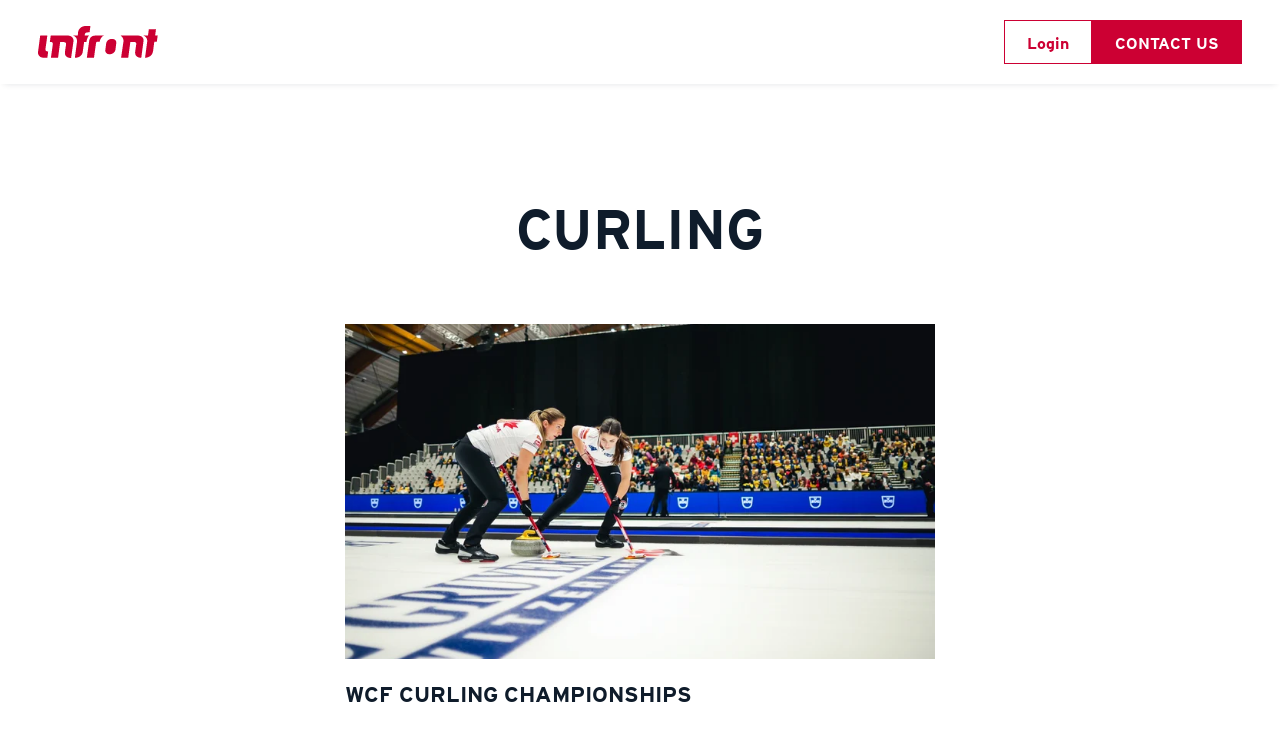

--- FILE ---
content_type: text/html; charset=UTF-8
request_url: https://www.infront.sport/sports-media-rights/portfolio/curling
body_size: 4961
content:
<!doctype html><html lang="en"><head>
        <meta charset="utf-8">

        <title>Curling | Sports Media Rights</title>
        <link rel="shortcut icon" href="https://www.infront.sport/hubfs/Assets%202018/IF_logo_Red_Favicon_3-02.png">
        <meta name="description" content="Discover all Infront's media rights for curling. ">
        <!-- fonts global-->
        <!--
        <link rel="preconnect" href="https://fonts.googleapis.com">
        <link rel="preconnect" href="https://fonts.gstatic.com" crossorigin>
        <link href="https://fonts.googleapis.com/css2?family=Montserrat:wght@300;400;500;600;800&display=swap" rel="stylesheet">
        <link href="https://fonts.googleapis.com/css2?family=Inter:wght@400;500;600&display=swap" rel="stylesheet">
        -->
        <!-- styles -->
        
        
        
      
        
        

        

        <meta name="viewport" content="width=device-width, initial-scale=1">

    <script src="/hs/hsstatic/jquery-libs/static-1.1/jquery/jquery-1.7.1.js"></script>
<script>hsjQuery = window['jQuery'];</script>
    <meta property="og:description" content="Discover all Infront's media rights for curling. ">
    <meta property="og:title" content="Curling | Sports Media Rights">
    <meta name="twitter:description" content="Discover all Infront's media rights for curling. ">
    <meta name="twitter:title" content="Curling | Sports Media Rights">

    

    
    <style>
a.cta_button{-moz-box-sizing:content-box !important;-webkit-box-sizing:content-box !important;box-sizing:content-box !important;vertical-align:middle}.hs-breadcrumb-menu{list-style-type:none;margin:0px 0px 0px 0px;padding:0px 0px 0px 0px}.hs-breadcrumb-menu-item{float:left;padding:10px 0px 10px 10px}.hs-breadcrumb-menu-divider:before{content:'›';padding-left:10px}.hs-featured-image-link{border:0}.hs-featured-image{float:right;margin:0 0 20px 20px;max-width:50%}@media (max-width: 568px){.hs-featured-image{float:none;margin:0;width:100%;max-width:100%}}.hs-screen-reader-text{clip:rect(1px, 1px, 1px, 1px);height:1px;overflow:hidden;position:absolute !important;width:1px}
</style>

<link rel="stylesheet" href="https://www.infront.sport/hubfs/hub_generated/template_assets/1/145759702410/1744363324237/template_variabels.min.css">
<link rel="stylesheet" href="https://www.infront.sport/hubfs/hub_generated/template_assets/1/145758029429/1744363322612/template_styles.min.css">
<link rel="stylesheet" href="https://www.infront.sport/hubfs/hub_generated/module_assets/1/150410114065/1744325412397/module_Header_Simple.min.css">

  <style>
    
  </style>

<link rel="stylesheet" href="https://www.infront.sport/hubfs/hub_generated/module_assets/1/152961291946/1744325438086/module_Property_group_tabs.min.css">

    <style>
        @media (min-width:992px) {
  #hs_cos_wrapper_dnd_area-module-1 .property-group-tabs {
    margin-top:px;
    margin-bottom:px;
  }
}

@media (max-width:992px) {
  #hs_cos_wrapper_dnd_area-module-1 .property-group-tabs {
    margin-top:px;
    margin-bottom:px;
  }
}

    </style>

<link rel="stylesheet" href="https://www.infront.sport/hubfs/hub_generated/module_assets/1/150677416562/1744325423313/module_Form_with_smart_details.min.css">


    <style>
        @media (min-width:992px) {
  #hs_cos_wrapper_module_17079187383473 .form-smart-details {
    padding-top:px;
    padding-bottom:px;
  }
}

@media (max-width:992px) {
  #hs_cos_wrapper_module_17079187383473 .form-smart-details {
    padding-top:px;
    padding-bottom:px;
  }
}

#hs_cos_wrapper_module_17079187383473 .form-smart-details { background-color:rgba(248,248,248,1.0); }

    </style>


<link rel="stylesheet" href="https://www.infront.sport/hubfs/hub_generated/module_assets/1/150676250462/1744325422109/module_Footer_Simple.min.css">

  <style>
    #hs_cos_wrapper_module_16923682212692 .footer-simple { background-color:rgba(204,0,51,1.0); }

  </style>

    

    
<!--  Added by GoogleTagManager integration -->
<script>
var _hsp = window._hsp = window._hsp || [];
window.dataLayer = window.dataLayer || [];
function gtag(){dataLayer.push(arguments);}

var useGoogleConsentModeV2 = true;
var waitForUpdateMillis = 1000;



var hsLoadGtm = function loadGtm() {
    if(window._hsGtmLoadOnce) {
      return;
    }

    if (useGoogleConsentModeV2) {

      gtag('set','developer_id.dZTQ1Zm',true);

      gtag('consent', 'default', {
      'ad_storage': 'denied',
      'analytics_storage': 'denied',
      'ad_user_data': 'denied',
      'ad_personalization': 'denied',
      'wait_for_update': waitForUpdateMillis
      });

      _hsp.push(['useGoogleConsentModeV2'])
    }

    (function(w,d,s,l,i){w[l]=w[l]||[];w[l].push({'gtm.start':
    new Date().getTime(),event:'gtm.js'});var f=d.getElementsByTagName(s)[0],
    j=d.createElement(s),dl=l!='dataLayer'?'&l='+l:'';j.async=true;j.src=
    'https://www.googletagmanager.com/gtm.js?id='+i+dl;f.parentNode.insertBefore(j,f);
    })(window,document,'script','dataLayer','GTM-NH24TJG');

    window._hsGtmLoadOnce = true;
};

_hsp.push(['addPrivacyConsentListener', function(consent){
  if(consent.allowed || (consent.categories && consent.categories.analytics)){
    hsLoadGtm();
  }
}]);

</script>

<!-- /Added by GoogleTagManager integration -->

    <link rel="canonical" href="https://www.infront.sport/sports-media-rights/portfolio/curling">

 
<meta property="og:image" content="https://www.infront.sport/hubfs/Curling%20World%20Championships%202023_1.jpg">
<meta property="og:image:width" content="4506">
<meta property="og:image:height" content="3004">

<meta name="twitter:image" content="https://www.infront.sport/hubfs/Curling%20World%20Championships%202023_1.jpg">


<meta property="og:url" content="https://www.infront.sport/sports-media-rights/portfolio/curling">
<meta name="twitter:card" content="summary_large_image">
<meta http-equiv="content-language" content="en">







        <!-- reload page -->
        <!-- <script src="http://localhost:35729/livereload.js"></script> -->
    <meta name="generator" content="HubSpot"></head>

    <body>
<!--  Added by GoogleTagManager integration -->
<noscript><iframe src="https://www.googletagmanager.com/ns.html?id=GTM-NH24TJG" height="0" width="0" style="display:none;visibility:hidden"></iframe></noscript>

<!-- /Added by GoogleTagManager integration -->

        <div class="body-wrapper   hs-content-id-92643747797 hs-site-page page   mode__2">

            

                

                    <div data-global-resource-path="Theme by 6Minded/templates/partials/header-simple.html"><header class="header-main static" id="page-header">
    
  <div class="header-main__wrapper">
      <div class="header-main__wrapper--section">
          <div id="hs_cos_wrapper_module_16953680881031" class="hs_cos_wrapper hs_cos_wrapper_widget hs_cos_wrapper_type_module" style="" data-hs-cos-general-type="widget" data-hs-cos-type="module">


<section class="main-menu main-menu--simple" id="module_16953680881031">

    <div class="container">
        <div class="main-menu__wrapper d-flex flex-row justify-between align-center">

            <div class="main-menu__wrapper--logo">
                <div class="logo">

                    
                    

                    

                    
                        <span id="hs_cos_wrapper_module_16953680881031_" class="hs_cos_wrapper hs_cos_wrapper_widget hs_cos_wrapper_type_logo" style="" data-hs-cos-general-type="widget" data-hs-cos-type="logo"><a href="https://www.infront.sport/sports-media-rights/portfolio" id="hs-link-module_16953680881031_" style="border-width:0px;border:0px;"><img src="https://www.infront.sport/hubfs/Theme%206minded/Modules/Logo/logo.svg" class="hs-image-widget " height="32" style="height: auto;width:120px;border-width:0px;border:0px;" width="120" alt="logo" title="logo" loading=""></a></span>
                    
                </div>
            </div>
            
            <div class="main-menu__wrapper--cta d-flex flex-row">

                
                    <div class="cta--1">
                        <span id="hs_cos_wrapper_module_16953680881031_" class="hs_cos_wrapper hs_cos_wrapper_widget hs_cos_wrapper_type_cta" style="" data-hs-cos-general-type="widget" data-hs-cos-type="cta"><!--HubSpot Call-to-Action Code --><span class="hs-cta-wrapper" id="hs-cta-wrapper-40c149cd-a2a9-47ea-b5c0-95aa68538e81"><span class="hs-cta-node hs-cta-40c149cd-a2a9-47ea-b5c0-95aa68538e81" id="hs-cta-40c149cd-a2a9-47ea-b5c0-95aa68538e81"><!--[if lte IE 8]><div id="hs-cta-ie-element"></div><![endif]--><a href="https://hubspot-cta-redirect-eu1-prod.s3.amazonaws.com/cta/redirect/2915761/40c149cd-a2a9-47ea-b5c0-95aa68538e81" target="_blank" rel="noopener"><img class="hs-cta-img" id="hs-cta-img-40c149cd-a2a9-47ea-b5c0-95aa68538e81" style="border-width:0px;" src="https://hubspot-no-cache-eu1-prod.s3.amazonaws.com/cta/default/2915761/40c149cd-a2a9-47ea-b5c0-95aa68538e81.png" alt="Login"></a></span><script charset="utf-8" src="/hs/cta/cta/current.js"></script><script type="text/javascript"> hbspt.cta._relativeUrls=true;hbspt.cta.load(2915761, '40c149cd-a2a9-47ea-b5c0-95aa68538e81', {"useNewLoader":"true","region":"eu1"}); </script></span><!-- end HubSpot Call-to-Action Code --></span>
                    </div>
                

                
                    <div class="cta scroll-cta">
                        <span class="button button--type-2" data-scroll="#contact">
                            CONTACT US
                        </span>
                    </div>
                

            </div>

        </div>
    </div>

</section>

</div>
      </div>
  </div>
      
</header></div>

                

            

            <main id="main-content" class="body-container-wrapper  body-container-wrapper__offset-sm">
                

	<div class="container-fluid property-groups">
<div class="row-fluid-wrapper">
<div class="row-fluid">
<div class="span12 widget-span widget-type-cell " style="" data-widget-type="cell" data-x="0" data-w="12">

<div class="row-fluid-wrapper row-depth-1 row-number-1 dnd-section">
<div class="row-fluid ">
<div class="span12 widget-span widget-type-custom_widget dnd-module" style="" data-widget-type="custom_widget" data-x="0" data-w="12">
<div id="hs_cos_wrapper_dnd_area-module-1" class="hs_cos_wrapper hs_cos_wrapper_widget hs_cos_wrapper_type_module" style="" data-hs-cos-general-type="widget" data-hs-cos-type="module">

<section class="property-group-tabs" id="dnd_area-module-1">
    <div class="container">
        <div class="property-group-tabs__wrapper d-flex flex-column">
            
            <div class="property-group-tabs__wrapper--menu">

                <div class="breadcrumbs">
                    <span id="hs_cos_wrapper_dnd_area-module-1_" class="hs_cos_wrapper hs_cos_wrapper_widget hs_cos_wrapper_type_menu" style="" data-hs-cos-general-type="widget" data-hs-cos-type="menu"><ul></ul></span>
                </div>
                
            </div>

            <div class="property-group-tabs__wrapper--title d-flex justify-center">
                <div id="hs_cos_wrapper_dnd_area-module-1_" class="hs_cos_wrapper hs_cos_wrapper_widget hs_cos_wrapper_type_inline_rich_text" style="" data-hs-cos-general-type="widget" data-hs-cos-type="inline_rich_text" data-hs-cos-field="content_settings.title_section.title"><h1>CURLING</h1></div>
            </div>

            <div class="property-group-tabs__wrapper--grid d-flex flex-row flex-wrap justify-center">
                
                

                    
                    
                    
                    <a href="https://www.infront.sport/sports-media-rights/portfolio/curling/wcf-curling-championships" target="_blank" rel="noopener" class="single--item d-flex flex-column  width--50 ">

                        <div class="image bg-auto" style="background-image: url(https://www.infront.sport/hs-fs/hubfs/Curling%20World%20Championships%202023_1.jpg?length=768&amp;name=Curling%20World%20Championships%202023_1.jpg);"></div>
                            
                        <div class="title">
                            <div id="hs_cos_wrapper_dnd_area-module-1_" class="hs_cos_wrapper hs_cos_wrapper_widget hs_cos_wrapper_type_inline_rich_text" style="" data-hs-cos-general-type="widget" data-hs-cos-type="inline_rich_text" data-hs-cos-field="title"><h3>WCF CURLING CHAMPIONSHIPS</h3></div>
                        </div>

                        <div class="link d-flex flex-row align-center">
                            <span>
                                LEARN MORE
                            </span>

                            <span>
                                
                                    
                                    
                                        
                                    
                                    
                                    <img src="https://www.infront.sport/hubfs/Theme%206minded/Modules/Property/Vector-1.svg" alt="Vector-1" loading="lazy" width="16" height="16" style="max-width: 100%; height: auto;">
                                
                            </span>
                        </div>
                    </a>

                

            </div>
        </div>
    </div>
</section>

</div>

</div><!--end widget-span -->
</div><!--end row-->
</div><!--end row-wrapper -->

<div class="row-fluid-wrapper row-depth-1 row-number-2 dnd-section">
<div class="row-fluid ">
<div class="span12 widget-span widget-type-custom_widget dnd-module" style="" data-widget-type="custom_widget" data-x="0" data-w="12">
<div id="hs_cos_wrapper_module_17079187383473" class="hs_cos_wrapper hs_cos_wrapper_widget hs_cos_wrapper_type_module" style="" data-hs-cos-general-type="widget" data-hs-cos-type="module">



<section class="form-smart-details" id="contact">

    <div class="container">
        <div class="form-smart-details__wrapper d-flex flex-column align-center">

            <div class="form-smart-details__wrapper--title">
                <div id="hs_cos_wrapper_module_17079187383473_" class="hs_cos_wrapper hs_cos_wrapper_widget hs_cos_wrapper_type_inline_rich_text" style="" data-hs-cos-general-type="widget" data-hs-cos-type="inline_rich_text" data-hs-cos-field="content_settings.title_section.title"><h2 style="text-align: center;">CONTACT US</h2></div>
            </div>

            <div class="form-smart-details__wrapper--main">

                

                    <div class="form">
                        <span id="hs_cos_wrapper_module_17079187383473_" class="hs_cos_wrapper hs_cos_wrapper_widget hs_cos_wrapper_type_form" style="" data-hs-cos-general-type="widget" data-hs-cos-type="form"><h3 id="hs_cos_wrapper_form_799494468_title" class="hs_cos_wrapper form-title" data-hs-cos-general-type="widget_field" data-hs-cos-type="text"></h3>

<div id="hs_form_target_form_799494468"></div>









</span>
                    </div>

                

            </div>
        </div>
    </div>
</section>

</div>

</div><!--end widget-span -->
</div><!--end row-->
</div><!--end row-wrapper -->

</div><!--end widget-span -->
</div>
</div>
</div>


            </main>

            

                

                    <div data-global-resource-path="Theme by 6Minded/templates/partials/footer-simple.html"><footer class="footer" id="page-footer">
  <div id="hs_cos_wrapper_module_16923682212692" class="hs_cos_wrapper hs_cos_wrapper_widget hs_cos_wrapper_type_module" style="" data-hs-cos-general-type="widget" data-hs-cos-type="module">

<div class="footer-simple">

    <div class="container">

        <div class="footer-simple__wrapper d-flex flex-row justify-between align-top">

            <div class="logo-wrapper d-flex flex-column">

                <div class="logo">

                    

                    <span id="hs_cos_wrapper_module_16923682212692_" class="hs_cos_wrapper hs_cos_wrapper_widget hs_cos_wrapper_type_logo" style="" data-hs-cos-general-type="widget" data-hs-cos-type="logo"></span>
                </div>

                <div class="right">
                    <div id="hs_cos_wrapper_module_16923682212692_" class="hs_cos_wrapper hs_cos_wrapper_widget hs_cos_wrapper_type_inline_rich_text" style="" data-hs-cos-general-type="widget" data-hs-cos-type="inline_rich_text" data-hs-cos-field="content_settings.logo_section.rights"><h6>© 2024 Infront Sports Media AG. All Rights Reserved.</h6></div>
                </div>

            </div>

            <div class="socials-wrapper d-flex flex-column">

                <div class="socials d-flex flex-row justify-end">

                    
                </div>

                <div class="terms">
                    <div id="hs_cos_wrapper_module_16923682212692_" class="hs_cos_wrapper hs_cos_wrapper_widget hs_cos_wrapper_type_inline_rich_text" style="" data-hs-cos-general-type="widget" data-hs-cos-type="inline_rich_text" data-hs-cos-field="content_settings.bar_section.richtext_field"><span><a href="https://www.infront.sport/data-protection" rel="noopener" target="_blank">Data Protection</a> / <a href="https://www.infront.sport/gdpr-transparency-statement" rel="noopener" target="_blank">GDPR Transparency Statement </a>/ <a href="https://www.infront.sport/terms-conditions" rel="noopener" target="_blank">Terms &amp; Conditions</a></span></div>
                </div>
            </div>
        </div>
    </div>
</div>

</div>
</footer></div>

                

            
        </div>

    
<!-- HubSpot performance collection script -->
<script defer src="/hs/hsstatic/content-cwv-embed/static-1.1293/embed.js"></script>
<script src="https://www.infront.sport/hubfs/hub_generated/template_assets/1/147395748631/1744363328210/template_jquery.min.js"></script>
<script src="https://www.infront.sport/hubfs/hub_generated/template_assets/1/145759824501/1744363325357/template_main.min.js"></script>
<script>
var hsVars = hsVars || {}; hsVars['language'] = 'en';
</script>

<script src="/hs/hsstatic/cos-i18n/static-1.53/bundles/project.js"></script>
<script src="https://www.infront.sport/hubfs/hub_generated/module_assets/1/150410114065/1744325412397/module_Header_Simple.min.js"></script>

  <script>
  </script>

<script src="https://www.infront.sport/hubfs/hub_generated/module_assets/1/152961291946/1744325438086/module_Property_group_tabs.min.js"></script>
<script src="/hs/hsstatic/keyboard-accessible-menu-flyouts/static-1.17/bundles/project.js"></script>

    <script>
    </script>

<script src="https://www.infront.sport/hubfs/hub_generated/module_assets/1/150677416562/1744325423313/module_Form_with_smart_details.min.js"></script>

    <!--[if lte IE 8]>
    <script charset="utf-8" src="https://js-eu1.hsforms.net/forms/v2-legacy.js"></script>
    <![endif]-->

<script data-hs-allowed="true" src="/_hcms/forms/v2.js"></script>

    <script data-hs-allowed="true">
        var options = {
            portalId: '2915761',
            formId: '70f1fe51-a4e5-40d2-a314-b9f961e9e896',
            formInstanceId: '7609',
            
            pageId: '92643747797',
            
            region: 'eu1',
            
            
            
            
            pageName: "Curling | Sports Media Rights",
            
            
            
            inlineMessage: "Thanks for submitting the form.",
            
            
            rawInlineMessage: "Thanks for submitting the form.",
            
            
            hsFormKey: "963273268b67edb2b0790f91b8d0db06",
            
            
            css: '',
            target: '#hs_form_target_form_799494468',
            
            
            
            
            
            
            
            contentType: "standard-page",
            
            
            
            formsBaseUrl: '/_hcms/forms/',
            
            
            
            formData: {
                cssClass: 'hs-form stacked hs-custom-form'
            }
        };

        options.getExtraMetaDataBeforeSubmit = function() {
            var metadata = {};
            

            if (hbspt.targetedContentMetadata) {
                var count = hbspt.targetedContentMetadata.length;
                var targetedContentData = [];
                for (var i = 0; i < count; i++) {
                    var tc = hbspt.targetedContentMetadata[i];
                     if ( tc.length !== 3) {
                        continue;
                     }
                     targetedContentData.push({
                        definitionId: tc[0],
                        criterionId: tc[1],
                        smartTypeId: tc[2]
                     });
                }
                metadata["targetedContentMetadata"] = JSON.stringify(targetedContentData);
            }

            return metadata;
        };

        hbspt.forms.create(options);
    </script>

<script src="https://www.infront.sport/hubfs/hub_generated/module_assets/1/150676250462/1744325422109/module_Footer_Simple.min.js"></script>

<!-- Start of HubSpot Analytics Code -->
<script type="text/javascript">
var _hsq = _hsq || [];
_hsq.push(["setContentType", "standard-page"]);
_hsq.push(["setCanonicalUrl", "https:\/\/www.infront.sport\/sports-media-rights\/portfolio\/curling"]);
_hsq.push(["setPageId", "92643747797"]);
_hsq.push(["setContentMetadata", {
    "contentPageId": 92643747797,
    "legacyPageId": "92643747797",
    "contentFolderId": null,
    "contentGroupId": null,
    "abTestId": null,
    "languageVariantId": 92643747797,
    "languageCode": "en",
    
    
}]);
</script>

<script type="text/javascript" id="hs-script-loader" async defer src="/hs/scriptloader/2915761.js"></script>
<!-- End of HubSpot Analytics Code -->


<script type="text/javascript">
var hsVars = {
    render_id: "a1c3eb4c-876e-4b26-a1a0-34eeae68c22a",
    ticks: 1767763187645,
    page_id: 92643747797,
    
    content_group_id: 0,
    portal_id: 2915761,
    app_hs_base_url: "https://app-eu1.hubspot.com",
    cp_hs_base_url: "https://cp-eu1.hubspot.com",
    language: "en",
    analytics_page_type: "standard-page",
    scp_content_type: "",
    
    analytics_page_id: "92643747797",
    category_id: 1,
    folder_id: 0,
    is_hubspot_user: false
}
</script>


<script defer src="/hs/hsstatic/HubspotToolsMenu/static-1.432/js/index.js"></script>

<!-- Twitter universal website tag code -->
<script>
!function(e,t,n,s,u,a){e.twq||(s=e.twq=function(){s.exe?s.exe.apply(s,arguments):s.queue.push(arguments);
},s.version='1.1',s.queue=[],u=t.createElement(n),u.async=!0,u.src='//static.ads-twitter.com/uwt.js',
a=t.getElementsByTagName(n)[0],a.parentNode.insertBefore(u,a))}(window,document,'script');
// Insert Twitter Pixel ID and Standard Event data below
twq('init','o5hk2');
twq('track','PageView');
</script>
<!-- End Twitter universal website tag code -->


    
    
        
        

    
</body></html>

--- FILE ---
content_type: text/css
request_url: https://www.infront.sport/hubfs/hub_generated/template_assets/1/145759702410/1744363324237/template_variabels.min.css
body_size: -51
content:
:root{--primary-1:#0f1c2b;--primary-2:#595759;--primary-3:#fff;--primary-4:#c03;--primary-5:#b4bec8;--primary-6:#2e4563;--mobile-breakpoint:992px;--container-width:1256px;--container-padding:26px;--dnd-gap:40px;--dnd-mt:120px;--dnd-mb:120px;--body-font:"Interstate";--header-font:"Interstate";--header-mobile-height:104px;--header-bg-color:#fff;--header-font-color:var(--primary-1);--nav-font-color:var(--primary-2);--body-font-size:18px;--body-font-color:var(--primary-1);--body-font-line-height:27px;--body-font-weight:400;--text-elements-margin:0px 0px 10px 0px;--link-color:var(--primary-4);--link-color-hover:var(--primary-4);--form-font:var(--body-font);--form-font-size:18px;--form-font-color:var(--primary-1);--form-border:1px solid #dde1e5;--form-border-radius:6px;--form-padding:11px 15px;--form-filed-margin:0px;--form-label-size:15px;--form-label-color:var(--primary-1);--form-legend-size:16px;--form-legend-color:#000;--form-placeholder-size:16px;--form-placeholder-color:#c3c3c3;--form-error-size:15px;--form-error-color:var(--primary-4)}@font-face{font-display:block;font-family:Interstate;font-style:normal;font-weight:300;src:url(https://2915761.fs1.hubspotusercontent-na1.net/hubfs/2915761/Theme%206minded/Font/Interstate-Light/e0406b26-8ab2-4a2e-8ad9-341302746efa-2.eot) format("embedded-opentype"),url(https://2915761.fs1.hubspotusercontent-na1.net/hubfs/2915761/Theme%206minded/Font/Interstate-Light/e0406b26-8ab2-4a2e-8ad9-341302746efa-1.ttf) format("truetype"),url(https://2915761.fs1.hubspotusercontent-na1.net/hubfs/2915761/Theme%206minded/Font/Interstate-Light/e0406b26-8ab2-4a2e-8ad9-341302746efa-3.woff) format("woff"),url(https://2915761.fs1.hubspotusercontent-na1.net/hubfs/2915761/Theme%206minded/Font/Interstate-Light/e0406b26-8ab2-4a2e-8ad9-341302746efa-1.otf) format("opentype")}@font-face{font-display:block;font-family:Interstate;font-style:normal;font-weight:400;src:url(https://2915761.fs1.hubspotusercontent-na1.net/hubfs/2915761/Theme%206minded/Font/Interstate-Regular/402c2d58-6f56-45c3-a38e-ad99ed975d31-2.eot) format("embedded-opentype"),url(https://2915761.fs1.hubspotusercontent-na1.net/hubfs/2915761/Theme%206minded/Font/Interstate-Regular/402c2d58-6f56-45c3-a38e-ad99ed975d31-1.ttf) format("truetype"),url(https://2915761.fs1.hubspotusercontent-na1.net/hubfs/2915761/Theme%206minded/Font/Interstate-Regular/402c2d58-6f56-45c3-a38e-ad99ed975d31-3.woff) format("woff"),url(https://2915761.fs1.hubspotusercontent-na1.net/hubfs/2915761/Theme%206minded/Font/Interstate-Regular/402c2d58-6f56-45c3-a38e-ad99ed975d31-1.otf) format("opentype")}@font-face{font-display:block;font-family:Interstate;font-style:normal;font-weight:700;src:url(https://2915761.fs1.hubspotusercontent-na1.net/hubfs/2915761/Theme%206minded/Font/Interstate-Bold/b6cf136f-c710-474e-ae6c-10519de18617-2.eot) format("embedded-opentype"),url(https://2915761.fs1.hubspotusercontent-na1.net/hubfs/2915761/Theme%206minded/Font/Interstate-Bold/b6cf136f-c710-474e-ae6c-10519de18617-1.ttf) format("truetype"),url(https://2915761.fs1.hubspotusercontent-na1.net/hubfs/2915761/Theme%206minded/Font/Interstate-Bold/b6cf136f-c710-474e-ae6c-10519de18617-3.woff) format("woff"),url(https://2915761.fs1.hubspotusercontent-na1.net/hubfs/2915761/Theme%206minded/Font/Interstate-Bold/b6cf136f-c710-474e-ae6c-10519de18617-1.otf) format("opentype")}

--- FILE ---
content_type: text/css
request_url: https://www.infront.sport/hubfs/hub_generated/template_assets/1/145758029429/1744363322612/template_styles.min.css
body_size: 11994
content:
/*!************************************************************************************************************************!*\
  !*** css ./node_modules/css-loader/dist/cjs.js!./node_modules/postcss-loader/dist/cjs.js!./src/css/generic/_reset.css ***!
  \************************************************************************************************************************/*,:after,:before{-webkit-box-sizing:border-box}

/*!****************************************************************************************************************************!*\
  !*** css ./node_modules/css-loader/dist/cjs.js!./node_modules/postcss-loader/dist/cjs.js!./src/css/generic/_normalize.css ***!
  \****************************************************************************************************************************/
/*! normalize.css v8.0.1 | MIT License | github.com/necolas/normalize.css */main{display:block}h1{font-size:2em;margin:.67em 0}hr{-webkit-box-sizing:content-box;box-sizing:content-box;overflow:visible}pre{font-family:monospace,monospace;font-size:1em}a{background-color:transparent}abbr[title]{border-bottom:none;text-decoration:underline;-webkit-text-decoration:underline dotted}b,strong{font-weight:700}code,kbd,samp{font-family:monospace,monospace;font-size:1em}img{border-style:none}button,input{overflow:visible}[type=button]::-moz-focus-inner,[type=reset]::-moz-focus-inner,[type=submit]::-moz-focus-inner,button::-moz-focus-inner{border-style:none;padding:0}[type=button]:-moz-focusring,[type=reset]:-moz-focusring,[type=submit]:-moz-focusring,button:-moz-focusring{outline:1px dotted ButtonText}fieldset{padding:.35em .75em .625em}legend{-webkit-box-sizing:border-box;box-sizing:border-box;color:inherit;display:table;max-width:100%;white-space:normal}textarea{overflow:auto}[type=checkbox],[type=radio]{-webkit-box-sizing:border-box;box-sizing:border-box;padding:0}[type=number]::-webkit-inner-spin-button,[type=number]::-webkit-outer-spin-button{height:auto}[type=search]::-webkit-search-decoration{-webkit-appearance:none}details{display:block}template{display:none}

/*!******************************************************************************************************************************!*\
  !*** css ./node_modules/css-loader/dist/cjs.js!./node_modules/postcss-loader/dist/cjs.js!./src/css/objects/_layout_flex.css ***!
  \******************************************************************************************************************************/
/*! tailwindcss v2.2.19 | MIT License | https://tailwindcss.com *//*! modern-normalize v1.1.0 | MIT License | https://github.com/sindresorhus/modern-normalize */html{line-height:1.15;-moz-tab-size:4;tab-size:4;-webkit-text-size-adjust:100%}body{font-family:system-ui,-apple-system,Segoe UI,Roboto,Helvetica,Arial,sans-serif,Apple Color Emoji,Segoe UI Emoji;margin:0}hr{color:inherit;height:0}abbr[title]{text-decoration:underline dotted}b,strong{font-weight:bolder}code,kbd,pre,samp{font-family:ui-monospace,SFMono-Regular,Consolas,Liberation Mono,Menlo,monospace;font-size:1em}small{font-size:80%}sub,sup{font-size:75%;line-height:0;position:relative;vertical-align:baseline}sub{bottom:-.25em}sup{top:-.5em}table{border-color:inherit;text-indent:0}button,input,optgroup,select,textarea{font-family:inherit;font-size:100%;line-height:1.15;margin:0}button,select{text-transform:none}[type=button],[type=reset],[type=submit],button{-webkit-appearance:button}::-moz-focus-inner{border-style:none;padding:0}:-moz-focusring{outline:1px dotted ButtonText}:-moz-ui-invalid{box-shadow:none}legend{padding:0}progress{vertical-align:baseline}::-webkit-inner-spin-button,::-webkit-outer-spin-button{height:auto}[type=search]{-webkit-appearance:textfield;outline-offset:-2px}::-webkit-search-decoration{-webkit-appearance:none}::-webkit-file-upload-button{-webkit-appearance:button;font:inherit}summary{display:list-item}blockquote,dd,dl,figure,h1,h2,h3,h4,h5,h6,hr,p,pre{margin:0}button{background-color:transparent;background-image:none}fieldset,ol,ul{margin:0;padding:0}ol,ul{list-style:none}html{font-family:ui-sans-serif,system-ui,-apple-system,BlinkMacSystemFont,Segoe UI,Roboto,Helvetica Neue,Arial,Noto Sans,sans-serif,Apple Color Emoji,Segoe UI Emoji,Segoe UI Symbol,Noto Color Emoji;line-height:1.5}body{font-family:inherit;line-height:inherit}*,:after,:before{border:0 solid;box-sizing:border-box}hr{border-top-width:1px}img{border-style:solid}textarea{resize:vertical}input::placeholder,textarea::placeholder{color:#9ca3af;opacity:1}[role=button],button{cursor:pointer}:-moz-focusring{outline:auto}h1,h2,h3,h4,h5,h6{font-size:inherit;font-weight:inherit}a{color:inherit;text-decoration:inherit}button,input,optgroup,select,textarea{color:inherit;line-height:inherit;padding:0}code,kbd,pre,samp{font-family:ui-monospace,SFMono-Regular,Menlo,Monaco,Consolas,Liberation Mono,Courier New,monospace}audio,canvas,embed,iframe,img,object,svg,video{display:block;vertical-align:middle}img,video{height:auto;max-width:100%}[hidden]{display:none}.container{width:100%}@media (min-width:640px){.container{max-width:640px}}@media (min-width:768px){.container{max-width:768px}}@media (min-width:1024px){.container{max-width:1024px}}@media (min-width:1280px){.container{max-width:1280px}}@media (min-width:1536px){.container{max-width:1536px}}.static{position:static}.block{display:block}.table{display:table}.grid{display:grid}.contents{display:contents}.justify-start{justify-content:flex-start}.justify-end{justify-content:flex-end}.bg-auto{background-size:auto}.align-top{vertical-align:top}.underline{text-decoration:underline}@media (min-width:768px){.row-fluid{display:flex;grid-gap:var(--dnd-gap);gap:var(--dnd-gap)}.row-fluid .span12{width:100%}.row-fluid .span11{width:91.666667%}.row-fluid .span10{width:83.333333%}.row-fluid .span9{width:75%}.row-fluid .span8{width:66.666667%}.row-fluid .span7{width:58.333333%}.row-fluid .span6{width:50%}.row-fluid .span5{width:41.666667%}.row-fluid .span4{width:33.333333%}.row-fluid .span3{width:25%}.row-fluid .span2{width:16.666667%}.row-fluid .span1{width:8.333333%}}.clearfix:after,.clearfix:before{content:"";display:table}.clearfix:after{clear:both}.hide{display:none}.show{display:block}.hidden,.invisible{visibility:hidden}.hidden{display:none}.hidden-desktop,.visible-phone,.visible-tablet{display:none!important}@media (max-width:767px){.visible-phone{display:inherit!important}.hidden-phone{display:none!important}.hidden-desktop{display:inherit!important}.visible-desktop{display:none!important}}@media (min-width:768px) and (max-width:1139px){.visible-tablet{display:inherit!important}.hidden-desktop,.hidden-tablet,.visible-desktop{display:none!important}}.d-flex{display:-webkit-box;display:-ms-flexbox;display:flex}.flex-row{-webkit-box-direction:normal;-ms-flex-direction:row;flex-direction:row}.flex-row,.flex-row-reverse{-webkit-box-orient:horizontal}.flex-row-reverse{-webkit-box-direction:reverse;-ms-flex-direction:row-reverse;flex-direction:row-reverse}.flex-column{-webkit-box-orient:vertical;-webkit-box-direction:normal;-ms-flex-direction:column;flex-direction:column}.flex-column-reverse{-webkit-box-orient:vertical;-webkit-box-direction:reverse;-ms-flex-direction:column-reverse;flex-direction:column-reverse}.justify-center{-webkit-box-pack:center;-ms-flex-pack:center;justify-content:center}.justify-between{-webkit-box-pack:justify;-ms-flex-pack:justify;justify-content:space-between}.align-start{-webkit-box-align:start;-ms-flex-align:start;align-items:flex-start}.align-center{-webkit-box-align:center;-ms-flex-align:center;align-items:center}.align-end{-webkit-box-align:end;-ms-flex-align:end;align-items:flex-end}.flex-wrap{-ms-flex-wrap:wrap;flex-wrap:wrap}
/*!*********************************************************************************************************************************!*\
  !*** css ./node_modules/css-loader/dist/cjs.js!./node_modules/postcss-loader/dist/cjs.js!./src/css/objects/_containers-dnd.css ***!
  \*********************************************************************************************************************************/.body-container-wrapper{overflow:hidden}.content-wrapper{margin:0 auto}@media screen and (min-width:1380px){.content-wrapper{padding:0}}.dnd-section .dnd-column{padding:0 calc(var(--container-padding)/2)}.content-wrapper{max-width:var(--container-width)}.dnd-section>.row-fluid{margin:0 auto}body .dnd-section .dnd-column{padding:0}html.lock{height:100vh;overflow:hidden}

/*!******************************************************************************************************************************!*\
  !*** css ./node_modules/css-loader/dist/cjs.js!./node_modules/postcss-loader/dist/cjs.js!./src/css/elements/_typography.css ***!
  \******************************************************************************************************************************/body{line-height:var(--body-font-line-height);text-rendering:auto;-webkit-font-smoothing:antialiased;-moz-osx-font-smoothing:grayscale;word-wrap:break-word;color:var(--body-font-color)}html[lang^=ja] body,html[lang^=ko] body,html[lang^=zh] body{line-break:strict;word-wrap:normal;word-break:break-all}p{margin:var(--text-elements-margin)}p a,p span{margin-bottom:0!important}a{cursor:pointer}h1,h2,h3,h4,h5,h6,ol,ul{margin:var(--text-elements-margin)}ol ol,ol ul,ul ol,ul ul{margin:0}ul.no-list{list-style:none;margin:0;padding-left:0}pre{overflow:auto}code{vertical-align:bottom}blockquote:before{background-color:#4e58a3;content:"";display:block;height:100%;position:absolute;top:0;width:2px}@media (min-width:768px){blockquote:before{left:100px}}blockquote{color:#4e58a3;font-weight:500;margin:40px auto;padding-left:40px;position:relative}@media (min-width:768px){blockquote{font-size:36px;line-height:48px;margin:107px auto;padding-left:150px}}blockquote{margin:0;padding-left:20px}blockquote,blockquote a,blockquote p,blockquote span{color:#181147;font-size:24px;font-weight:400;letter-spacing:-.02em;line-height:32px;text-align:left}blockquote:before{background-color:var(--primary-2);left:0}hr{border:none;border-bottom:1px solid #ccc}img{font-size:.583rem;word-break:normal}h1,h2,h3,h4,h5,h6{color:var(--header-font-color);font-family:var(--header-font);font-weight:500;line-height:1.2;word-break:break-word}.h1,h1{font-size:66px;font-weight:700;letter-spacing:0;line-height:74px}.h2,h2{font-size:45px;line-height:58px}.h2,.h3,h2,h3{font-weight:600;letter-spacing:0}.h3,h3{font-size:28px;line-height:40px}.h4,h4{font-weight:600}.h4,.h5,h4,h5{font-size:20px;line-height:30px}.h5,h5{font-weight:400}.h6,h6{font-weight:600;line-height:26px}.h6,.h7,h6,h7{font-size:18px}.h7,h7{font-weight:400;line-height:30px}@media (max-width:992px){.h1,h1{font-size:46px;font-weight:700;letter-spacing:0;line-height:54px}.h2,h2{font-size:40px;line-height:52px}.h2,.h3,h2,h3{font-weight:600;letter-spacing:0}.h3,h3{font-size:24px;line-height:36px}.h4,h4{font-weight:600}.h4,.h5,h4,h5{font-size:20px;line-height:30px}.h5,h5{font-weight:400}.h6,h6{font-size:18px;font-weight:600;line-height:26px}.h7,.hs_cos_wrapper_type_inline_rich_text,.hs_cos_wrapper_type_rich_text,.widget-type-blog_content,.widget-type-rich_text,h7,p{font-size:18px;font-weight:400;line-height:30px}}h1 span{position:relative;-webkit-text-decoration-color:transparent!important;text-decoration-color:transparent!important;z-index:2}h1 span:after{background:transparent;bottom:0;content:"";height:5px;left:0;position:absolute;-webkit-transition:all 1.8s;transition:all 1.8s;width:0;z-index:-1}h1 span.animation-red:after{background:var(--primary-4);width:100%}h1 span.animation-data:after{background:#587c84;width:100%}h1 span.animation-streaming:after{background:#048dad;width:100%}h1 span.animation-broadcasting:after{background:#11375b;width:100%}h1 span.animation-insight:after{background:#587c84;width:100%}h2 span{position:relative;-webkit-text-decoration-color:transparent!important;text-decoration-color:transparent!important;z-index:2}h2 span:after{background:transparent;bottom:0;content:"";height:5px;left:0;position:absolute;-webkit-transition:all 1.8s;transition:all 1.8s;width:0;z-index:-1}h2 span.animation-red:after{background:var(--primary-4);width:100%}h2 span.animation-data:after{background:#587c84;width:100%}h2 span.animation-streaming:after{background:#048dad;width:100%}h2 span.animation-broadcasting:after{background:#11375b;width:100%}h2 span.animation-insight:after{background:#587c84;width:100%}.hs_cos_wrapper_type_inline_rich_text,.hs_cos_wrapper_type_rich_text,.widget-type-blog_content,.widget-type-rich_text,p{font-size:18px;line-height:30px}.hs_cos_wrapper_type_inline_rich_text a:not(.cta_button):not(.button),.hs_cos_wrapper_type_rich_text a:not(.cta_button):not(.button),.widget-type-blog_content a:not(.cta_button):not(.button),.widget-type-rich_text a:not(.cta_button):not(.button),p a:not(.cta_button):not(.button){color:var(--primary-3);display:inline-block;-webkit-transition:all .3s linear;transition:all .3s linear}.hs_cos_wrapper_type_inline_rich_text a:not(.cta_button):not(.button):hover,.hs_cos_wrapper_type_rich_text a:not(.cta_button):not(.button):hover,.widget-type-blog_content a:not(.cta_button):not(.button):hover,.widget-type-rich_text a:not(.cta_button):not(.button):hover,p a:not(.cta_button):not(.button):hover{text-decoration:underline}.hs_cos_wrapper_type_inline_rich_text a:not(.cta_button):not(.button):active,.hs_cos_wrapper_type_inline_rich_text a:not(.cta_button):not(.button):focus,.hs_cos_wrapper_type_inline_rich_text a:not(.cta_button):not(.button):visited,.hs_cos_wrapper_type_rich_text a:not(.cta_button):not(.button):active,.hs_cos_wrapper_type_rich_text a:not(.cta_button):not(.button):focus,.hs_cos_wrapper_type_rich_text a:not(.cta_button):not(.button):visited,.widget-type-blog_content a:not(.cta_button):not(.button):active,.widget-type-blog_content a:not(.cta_button):not(.button):focus,.widget-type-blog_content a:not(.cta_button):not(.button):visited,.widget-type-rich_text a:not(.cta_button):not(.button):active,.widget-type-rich_text a:not(.cta_button):not(.button):focus,.widget-type-rich_text a:not(.cta_button):not(.button):visited,p a:not(.cta_button):not(.button):active,p a:not(.cta_button):not(.button):focus,p a:not(.cta_button):not(.button):visited{text-decoration:none}.hs_cos_wrapper_type_inline_rich_text ol,.hs_cos_wrapper_type_inline_rich_text ul,.hs_cos_wrapper_type_rich_text ol,.hs_cos_wrapper_type_rich_text ul,.widget-type-blog_content ol,.widget-type-blog_content ul,.widget-type-rich_text ol,.widget-type-rich_text ul,p ol,p ul{margin:var(--text-elements-margin);padding-left:0}.hs_cos_wrapper_type_inline_rich_text ol ol,.hs_cos_wrapper_type_inline_rich_text ol ul,.hs_cos_wrapper_type_inline_rich_text ul ol,.hs_cos_wrapper_type_inline_rich_text ul ul,.hs_cos_wrapper_type_rich_text ol ol,.hs_cos_wrapper_type_rich_text ol ul,.hs_cos_wrapper_type_rich_text ul ol,.hs_cos_wrapper_type_rich_text ul ul,.widget-type-blog_content ol ol,.widget-type-blog_content ol ul,.widget-type-blog_content ul ol,.widget-type-blog_content ul ul,.widget-type-rich_text ol ol,.widget-type-rich_text ol ul,.widget-type-rich_text ul ol,.widget-type-rich_text ul ul,p ol ol,p ol ul,p ul ol,p ul ul{padding-left:20px}.hs_cos_wrapper_type_inline_rich_text ol a,.hs_cos_wrapper_type_inline_rich_text ol p,.hs_cos_wrapper_type_inline_rich_text ol span,.hs_cos_wrapper_type_inline_rich_text ul a,.hs_cos_wrapper_type_inline_rich_text ul p,.hs_cos_wrapper_type_inline_rich_text ul span,.hs_cos_wrapper_type_rich_text ol a,.hs_cos_wrapper_type_rich_text ol p,.hs_cos_wrapper_type_rich_text ol span,.hs_cos_wrapper_type_rich_text ul a,.hs_cos_wrapper_type_rich_text ul p,.hs_cos_wrapper_type_rich_text ul span,.widget-type-blog_content ol a,.widget-type-blog_content ol p,.widget-type-blog_content ol span,.widget-type-blog_content ul a,.widget-type-blog_content ul p,.widget-type-blog_content ul span,.widget-type-rich_text ol a,.widget-type-rich_text ol p,.widget-type-rich_text ol span,.widget-type-rich_text ul a,.widget-type-rich_text ul p,.widget-type-rich_text ul span,p ol a,p ol p,p ol span,p ul a,p ul p,p ul span{margin:0!important}.hs_cos_wrapper_type_inline_rich_text ul li,.hs_cos_wrapper_type_rich_text ul li,.widget-type-blog_content ul li,.widget-type-rich_text ul li,p ul li{color:#595759;font-size:18px;line-height:28px;list-style:none;margin-bottom:20px;padding-left:20px;position:relative}.hs_cos_wrapper_type_inline_rich_text ul li:before,.hs_cos_wrapper_type_rich_text ul li:before,.widget-type-blog_content ul li:before,.widget-type-rich_text ul li:before,p ul li:before{background-color:#c03;border-radius:50%;content:"";display:inline-block;height:8px;left:2px;margin-right:0;min-width:8px;position:absolute;top:10px}@media (max-width:640px){.hs_cos_wrapper_type_inline_rich_text ul li:before,.hs_cos_wrapper_type_rich_text ul li:before,.widget-type-blog_content ul li:before,.widget-type-rich_text ul li:before,p ul li:before{top:8px}}.hs_cos_wrapper_type_inline_rich_text ul li:last-of-type,.hs_cos_wrapper_type_rich_text ul li:last-of-type,.widget-type-blog_content ul li:last-of-type,.widget-type-rich_text ul li:last-of-type,p ul li:last-of-type{margin-bottom:0}.hs_cos_wrapper_type_inline_rich_text ul li ul li:before,.hs_cos_wrapper_type_rich_text ul li ul li:before,.widget-type-blog_content ul li ul li:before,.widget-type-rich_text ul li ul li:before,p ul li ul li:before{background-color:transparent;border:1px solid #c03}.hs_cos_wrapper_type_inline_rich_text ul ol li,.hs_cos_wrapper_type_rich_text ul ol li,.widget-type-blog_content ul ol li,.widget-type-rich_text ul ol li,p ul ol li{padding-left:0}.hs_cos_wrapper_type_inline_rich_text ul.rings,.hs_cos_wrapper_type_rich_text ul.rings,.widget-type-blog_content ul.rings,.widget-type-rich_text ul.rings,p ul.rings{padding-left:100px}.hs_cos_wrapper_type_inline_rich_text ul.rings li:before,.hs_cos_wrapper_type_rich_text ul.rings li:before,.widget-type-blog_content ul.rings li:before,.widget-type-rich_text ul.rings li:before,p ul.rings li:before{background-color:transparent;background-image:url("data:image/svg+xml;charset=utf-8,%3Csvg xmlns='http://www.w3.org/2000/svg' width='54' height='54'%3E%3Cg fill='none' stroke='%23fff' data-name='Group 1505'%3E%3Cg data-name='Ellipse 158' opacity='.3'%3E%3Ccircle cx='27' cy='27' r='27' stroke='none'/%3E%3Ccircle cx='27' cy='27' r='26.5'/%3E%3C/g%3E%3Cg data-name='Ellipse 159' opacity='.6' transform='translate(5 5)'%3E%3Ccircle cx='22' cy='22' r='22' stroke='none'/%3E%3Ccircle cx='22' cy='22' r='21.5'/%3E%3C/g%3E%3Cg data-name='Ellipse 160' transform='translate(10 10)'%3E%3Ccircle cx='17' cy='17' r='17' stroke='none'/%3E%3Ccircle cx='17' cy='17' r='16.5'/%3E%3C/g%3E%3C/g%3E%3C/svg%3E");content:"";height:54px;left:-70px;min-width:54px;top:3px}.hs_cos_wrapper_type_inline_rich_text ol,.hs_cos_wrapper_type_rich_text ol,.widget-type-blog_content ol,.widget-type-rich_text ol,p ol{list-style:auto;margin:var(--text-elements-margin);padding-left:20px}.hs_cos_wrapper_type_inline_rich_text ol ol>li,.hs_cos_wrapper_type_inline_rich_text ol>li,.hs_cos_wrapper_type_rich_text ol ol>li,.hs_cos_wrapper_type_rich_text ol>li,.widget-type-blog_content ol ol>li,.widget-type-blog_content ol>li,.widget-type-rich_text ol ol>li,.widget-type-rich_text ol>li,p ol ol>li,p ol>li{margin:var(--text-elements-margin);margin-bottom:10px}.hs_cos_wrapper_type_inline_rich_text ol,.hs_cos_wrapper_type_rich_text ol,.widget-type-blog_content ol,.widget-type-rich_text ol,p ol{counter-reset:counter;list-style:none;margin-bottom:32px;padding-left:0}.hs_cos_wrapper_type_inline_rich_text ol li,.hs_cos_wrapper_type_rich_text ol li,.widget-type-blog_content ol li,.widget-type-rich_text ol li,p ol li{color:#524d75;counter-increment:counter;font-size:18px;line-height:28px;margin-bottom:0;padding-left:34px;position:relative}.hs_cos_wrapper_type_inline_rich_text ol li:before,.hs_cos_wrapper_type_rich_text ol li:before,.widget-type-blog_content ol li:before,.widget-type-rich_text ol li:before,p ol li:before{color:#524d75;content:counter(counter)". ";display:block;font-size:20px;left:15px;position:absolute;text-align:center;top:0}@media (max-width:640px){.hs_cos_wrapper_type_inline_rich_text ol li:before,.hs_cos_wrapper_type_rich_text ol li:before,.widget-type-blog_content ol li:before,.widget-type-rich_text ol li:before,p ol li:before{top:-3px}}.hs_cos_wrapper_type_inline_rich_text hr,.hs_cos_wrapper_type_rich_text hr,.widget-type-blog_content hr,.widget-type-rich_text hr,p hr{display:block;margin:32px auto 40px}.hs_cos_wrapper_type_inline_rich_text .bigger,.hs_cos_wrapper_type_rich_text .bigger,.widget-type-blog_content .bigger,.widget-type-rich_text .bigger,p .bigger{font-size:40px;line-height:58px}@media (max-width:767px){.hs_cos_wrapper_type_inline_rich_text .bigger,.hs_cos_wrapper_type_rich_text .bigger,.widget-type-blog_content .bigger,.widget-type-rich_text .bigger,p .bigger{font-size:24px;line-height:38px}.text-center-mb{text-align:center}}.hs-fieldtype-date .input .hs-dateinput:before,:-moz-placeholder,:-ms-input-placeholder,::-moz-placeholder,::-webkit-input-placeholder,::placeholder{color:var(--form-placeholder-color);font-size:var(--form-placeholder-size);font-weight:400}

/*!***************************************************************************************************************************!*\
  !*** css ./node_modules/css-loader/dist/cjs.js!./node_modules/postcss-loader/dist/cjs.js!./src/css/elements/_buttons.css ***!
  \***************************************************************************************************************************/.body-wrapper .button,.body-wrapper a.button,.body-wrapper button{border-radius:6px;-webkit-box-sizing:border-box!important;box-sizing:border-box!important;cursor:pointer;display:inline-block;font-family:var(--body-font);font-size:18px;font-weight:600;line-height:26px;padding:17px 40px;-webkit-transition:all .2s;transition:all .2s;white-space:normal}@media (max-width:992px){.body-wrapper .button,.body-wrapper a.button,.body-wrapper button{padding:8px 21px}}.body-wrapper .button:disabled,.body-wrapper a.button:disabled,.body-wrapper button:disabled{opacity:.5!important;pointer-events:none!important}.body-wrapper .button--type-1,.body-wrapper a.button--type-1,.body-wrapper button--type-1{background:transparent;border:1px solid #fff;color:#fff}.body-wrapper .button--type-1:hover,.body-wrapper a.button--type-1:hover,.body-wrapper button--type-1:hover{background-color:#fff;border:1px solid #fff;color:#c03;-webkit-transform:scale(1.05);transform:scale(1.05)}.body-wrapper .button--type-2,.body-wrapper a.button--type-2,.body-wrapper button--type-2{background-color:#c03;border:1px solid #c03;color:#fff}.body-wrapper .button--type-2:hover,.body-wrapper a.button--type-2:hover,.body-wrapper button--type-2:hover{background-color:#b2002c;border:1px solid #b2002c;-webkit-transform:scale(1.05);transform:scale(1.05)}.body-wrapper .button--type-3,.body-wrapper a.button--type-3,.body-wrapper button--type-3{background-color:transparent;border:1px solid #fff;color:#fff}.body-wrapper .button--type-3:hover,.body-wrapper a.button--type-3:hover,.body-wrapper button--type-3:hover{background-color:#b2002c;border:1px solid #b2002c;-webkit-transform:scale(1.05);transform:scale(1.05)}.body-wrapper .button--type-4,.body-wrapper a.button--type-4,.body-wrapper button--type-4{background-color:#fff;border:1px solid #fff;color:#b2002c}.body-wrapper .button--type-4:hover,.body-wrapper a.button--type-4:hover,.body-wrapper button--type-4:hover{background-color:#b2002c;border:1px solid #b2002c;color:#fff;-webkit-transform:scale(1.05);transform:scale(1.05)}.body-wrapper .button--type-6,.body-wrapper a.button--type-6,.body-wrapper button--type-6{background-color:transparent;border:1px solid #b2002c;color:#b2002c}.body-wrapper .button--type-6:hover,.body-wrapper a.button--type-6:hover,.body-wrapper button--type-6:hover{background-color:#b2002c;border:1px solid #b2002c;color:#fff;-webkit-transform:scale(1.05);transform:scale(1.05)}.body-wrapper .button--type-5,.body-wrapper a.button--type-5,.body-wrapper button--type-5{background-color:transparent;border:1px solid transparent;color:var(--primary-1);display:-webkit-box;display:-ms-flexbox;display:flex;font-size:16px;font-weight:500;letter-spacing:0;line-height:20px;padding-left:0;text-align:left;-webkit-box-align:center;-ms-flex-align:center;align-items:center;-webkit-transition:all .2s;transition:all .2s;grid-gap:10px;gap:10px}.body-wrapper .button--type-5:hover,.body-wrapper a.button--type-5:hover,.body-wrapper button--type-5:hover{grid-gap:13px!important;gap:13px!important}.body-wrapper .button--type-5:after,.body-wrapper a.button--type-5:after,.body-wrapper button--type-5:after{content:url(https://2915761.fs1.hubspotusercontent-na1.net/hubfs/2915761/Theme%206minded/Icons/CTA%20arrow.svg)}.body-wrapper .header-main .button--type-1{background:transparent;border:1px solid #c03;color:#c03}.body-wrapper .header-main .button--type-1:hover{background-color:#fff;border:1px solid #c03;color:#c03;-webkit-transform:scale(1.05);transform:scale(1.05)}.body-wrapper.mode__2 .button,.body-wrapper.mode__2 a.button,.body-wrapper.mode__2 button{border-radius:0}.no-button,.no-button:active,.no-button:focus,.no-button:hover{background:none;border:none;border-radius:0;color:#000;color:initial;font-family:inherit;font-size:inherit;font-style:inherit;font-weight:inherit;letter-spacing:inherit;line-height:inherit;margin-bottom:0;padding:0;text-align:left;text-decoration:none;-webkit-transition:none;transition:none}

/*!*************************************************************************************************************************!*\
  !*** css ./node_modules/css-loader/dist/cjs.js!./node_modules/postcss-loader/dist/cjs.js!./src/css/elements/_forms.css ***!
  \*************************************************************************************************************************/.form-title{color:#fff}form{color:#000}.hs-form-field{display:-webkit-box;display:-ms-flexbox;display:flex;margin:0 0 26px;position:relative;-webkit-box-orient:vertical;-webkit-box-direction:normal;-ms-flex-direction:column;flex-direction:column;float:none}.hs-form-field>label{color:var(--form-label-color);display:inline-block;font-size:var(--form-label-size);font-weight:400;line-height:16px;padding:0;-webkit-box-ordinal-group:3;-ms-flex-order:2;display:-webkit-box;margin-top:0;max-width:calc(100% - 60px);order:2;width:-webkit-fit-content;width:-moz-fit-content;width:fit-content;-webkit-line-clamp:1;-webkit-box-orient:vertical;margin-bottom:12px;overflow:hidden}.hs-form-field>label .hs-form-required{color:var(--primary-4)}.hs-form-field>label .legend{display:inline!important;font-size:14px;opacity:.6;padding-left:4px}.hs-form-field.hs-fieldtype-checkbox>label,.hs-form-field.hs-fieldtype-radio>label{margin-bottom:12px;margin-top:0;padding-left:0;-webkit-transform:translateY(0) translateX(30px);transform:translateY(0) translateX(30px)}.hs-form-field>legend{padding-left:20px;-webkit-box-ordinal-group:2;-ms-flex-order:1;color:var(--form-legend-color);font-size:var(--form-legend-size);order:1}.hs-form-field>.input{-webkit-box-ordinal-group:4;-ms-flex-order:3;order:3}.hs-form-field .hs-error-msgs{-webkit-box-ordinal-group:5;-ms-flex-order:4;order:4}.hs-form-field.hs-fieldtype-checkbox>label{-webkit-transform:translate(0);transform:translate(0)}.hs-form-field.hs-fieldtype-checkbox ul{margin-top:0;padding-left:30px}.hs-form-field.hs-fieldtype-checkbox li{margin-bottom:10px}.hs-form-field.hs-fieldtype-radio>label{-webkit-transform:translate(0);transform:translate(0)}.hs-form-field.hs-fieldtype-radio ul{margin-top:0;padding-left:20px}.hs-form-field.hs-fieldtype-radio li{font-size:18px}form input[type=radio]{display:none;margin-right:0;visibility:hidden}form input[type=radio]+span{font-size:18px;margin-left:13px;position:relative}@media (max-width:680px){form input[type=radio]+span{font-size:16px}}form input[type=radio]+span:before{background-color:transparent;border:1px solid var(--body-font-color);border-radius:50%;content:"";cursor:pointer;left:-33px;min-height:23px;position:absolute;top:-1px;-webkit-transition:all .3s;transition:all .3s;width:23px}@media (max-width:680px){form input[type=radio]+span:before{top:-3px}}form input[type=radio]+span:after{background:var(--body-font-color);border-radius:50%;cursor:pointer;height:13px;left:-28px;position:absolute;top:4px;width:13px}@media (max-width:680px){form input[type=radio]+span:after{top:2px}}form input[type=radio]:checked+span:before{border-color:var(--body-font-color)}form input[type=radio]:checked+span:after{content:""}form input[type=checkbox]{display:none;visibility:hidden}form input[type=checkbox]+span{display:inline-block;font-size:18px;margin-left:0;position:relative}form input[type=checkbox]+span:before{background-color:#fff;border:1px solid #b4bec8;border-radius:3px;content:"";cursor:pointer;display:block;height:20px;left:-30px;position:absolute;top:3px;width:20px}form input[type=checkbox]:checked+span:before{background-color:var(--primary-4);background-image:url(https://2915761.fs1.hubspotusercontent-na1.net/hubfs/2915761/Theme%206minded/Forms/Vector.svg);background-position:50%;background-repeat:no-repeat;border-color:var(--primary-4)}.filters-wrapper,form{font-family:var(--form-font)}.filters-wrapper input[type=email],.filters-wrapper input[type=file],.filters-wrapper input[type=number],.filters-wrapper input[type=password],.filters-wrapper input[type=tel],.filters-wrapper input[type=text],.filters-wrapper select,.filters-wrapper textarea,form input[type=email],form input[type=file],form input[type=number],form input[type=password],form input[type=tel],form input[type=text],form select,form textarea{background-color:#fff;border:var(--form-border);border-radius:var(--form-border-radius);color:var(--form-font-color);display:inline-block;font-size:var(--form-font-size);font-weight:400;height:52px;padding:var(--form-padding);-webkit-transition:all .3s;transition:all .3s;width:100%}.filters-wrapper input[type=email]:focus,.filters-wrapper input[type=file]:focus,.filters-wrapper input[type=number]:focus,.filters-wrapper input[type=password]:focus,.filters-wrapper input[type=tel]:focus,.filters-wrapper input[type=text]:focus,.filters-wrapper select:focus,.filters-wrapper textarea:focus,form input[type=email]:focus,form input[type=file]:focus,form input[type=number]:focus,form input[type=password]:focus,form input[type=tel]:focus,form input[type=text]:focus,form select:focus,form textarea:focus{border-color:var(--primary-1);outline:none}.filters-wrapper textarea,form textarea{min-height:162px}.filters-wrapper select,form select{-webkit-appearance:none;-moz-appearance:none;appearance:none;background-image:url("data:image/svg+xml;charset=utf-8,%3Csvg xmlns='http://www.w3.org/2000/svg' width='14.123' height='14.123'%3E%3Cg data-name='Group 578'%3E%3Cpath fill='none' stroke='%23051c3e' stroke-linecap='round' stroke-linejoin='round' stroke-width='1.2' d='m.849 7.062 6.213 6.213 6.214-6.213' data-name='Path 1'/%3E%3C/g%3E%3C/svg%3E");background-position-x:calc(100% - 24px);background-position-y:50%;background-repeat:no-repeat;color:var(--primary-2)}fieldset{margin:var(--form-filed-margin);max-width:100%!important}fieldset .hs-richtext{margin:0;max-width:inherit}fieldset .input{margin:0!important;width:100%}fieldset select,fieldset.form-columns-1 .hs-input{width:100%!important}fieldset.form-columns-2{grid-gap:24px;gap:24px}fieldset.form-columns-2 .hs-form-field{width:calc(50% - 12px)!important}fieldset.form-columns-3{grid-gap:20px;gap:20px}fieldset.form-columns-3 .hs-form-field{width:calc(33.33333% - 13.33333px)!important}fieldset[class^=form-columns-]:not(.form-columns-1){display:-webkit-box;display:-ms-flexbox;display:flex;-ms-flex-wrap:wrap;flex-wrap:wrap}@media (max-device-width:480px) and (min-device-width:320px),(max-width:400px){fieldset[class^=form-columns-]:not(.form-columns-1){grid-gap:0;gap:0}fieldset[class^=form-columns-]:not(.form-columns-1) .hs-form-field{padding:0;width:100%!important}fieldset[class^=form-columns-]:not(.form-columns-1) .hs-form-field input{width:100%!important}}::-webkit-input-placeholder,input::-webkit-input-placeholder{color:var(--form-placeholder-color);font-size:var(--form-placeholder-size);font-weight:400}.hs-fieldtype-date .input .hs-dateinput:before,:-moz-placeholder,:-ms-input-placeholder,::-moz-placeholder,::-webkit-input-placeholder,input::placeholder{color:var(--form-placeholder-color);font-size:var(--form-placeholder-size);font-weight:400}form .inputs-list{list-style:none;margin:0;padding:0}form .inputs-list input.hs-input{width:auto!important}form .inputs-list>li{display:block;display:-webkit-box;display:-ms-flexbox;display:flex;height:27px;margin:0 0 10px;-webkit-box-align:center;-ms-flex-align:center;align-items:center}form .inputs-list input,form .inputs-list span{vertical-align:middle}form input[type=checkbox],form input[type=radio]{cursor:pointer;margin-right:.35rem}.hs-dateinput{position:relative}.hs-dateinput:before{content:"\01F4C5";position:absolute;right:10%;top:50%;-webkit-transform:translateY(-50%);transform:translateY(-50%)}.fn-date-picker .pika-table thead th{color:#fff}.fn-date-picker td.is-selected .pika-button{border-radius:0;-webkit-box-shadow:none;box-shadow:none}.fn-date-picker td .pika-button:focus,.fn-date-picker td .pika-button:hover{border-radius:0!important;color:#fff}form input[type=file]{background-image:url("data:image/svg+xml;charset=utf-8,%3Csvg xmlns='http://www.w3.org/2000/svg' xml:space='preserve' viewBox='0 0 20 20'%3E%3Cpath d='M20 8.1c0-.5-.1-1-.1-1.4-.3-3.4-3.1-6.2-6.5-6.6-3.6-.5-6.8 1.7-8 4.9H5c-2.7 0-5 2.2-5 5v1.2c0 .7.6 1.2 1.3 1.2s1.2-.6 1.2-1.3v-1C2.3 8.7 3.6 7.5 5 7.5h1.2c.6 0 1.1-.2 1.3-.7l.2-.8C8.4 4.1 10 2.7 12 2.5c3.1-.3 5.7 2.3 5.5 5.4v3.5c0 .7.6 1.2 1.3 1.2.6 0 1.1-.5 1.2-1.2z'/%3E%3Cpath d='m14.6 14.1-3.8-3.8c-.2-.2-.5-.3-.8-.3s-.6.1-.9.4l-3.7 3.7c-.5.5-.5 1.3 0 1.8s1.3.5 1.8 0l1.6-1.6v4.5c0 .7.6 1.2 1.2 1.2.7 0 1.2-.6 1.2-1.2v-4.4h.2l1.4 1.4c.4.4 1.1.5 1.7.2.6-.5.6-1.3.1-1.9'/%3E%3C/svg%3E");background-position-x:calc(100% - 25px);background-position-y:center;background-repeat:no-repeat;background-size:20px;height:50px;padding-right:45px}form input[type=file]::-webkit-file-upload-button,form input[type=file]::file-selector-button{background:transparent;border:none;color:transparent;height:0;line-height:1;margin:0;padding:0;width:0}form .hs-richtext{color:#fff;font-size:16px;margin:0}form .hs-richtext h1,form .hs-richtext h2,form .hs-richtext h3,form .hs-richtext h4,form .hs-richtext h5,form .hs-richtext h6{color:#fff}form .hs-richtext a{text-decoration:underline}form .hs-richtext img{max-width:100%!important}.hs-fieldtype-textarea{margin-bottom:10px}.hs-form-required{color:var(--form-label-color)}.hs-input.invalid.error{border-color:var(--form-error-color)}.hs-error-msg{color:var(--form-error-color)}.hs-error-msgs{display:block;list-style:none;margin:0;padding-left:0}.hs-error-msgs li{display:block;font-size:var(--form-error-size);line-height:1.2;margin:0!important;padding:0!important}.hs-error-msgs li label,.hs-error-msgs li:first-child{margin-left:0}.hs-error-msgs li:before{content:"";display:none!important}.hs-error-msgs li a{color:inherit;font-weight:inherit}form .hs-submit>.actions{display:-webkit-box;display:-ms-flexbox;display:flex;padding-top:30px;position:relative;text-align:center;-webkit-box-pack:center;-ms-flex-pack:center;justify-content:center}form .hs-button,form input[type=submit]{background-color:transparent;background-color:var(--primary-4);border:1px solid var(--primary-4);border-radius:6px;color:#fff;cursor:pointer;display:inline-block;font-family:var(--body-font);font-size:18px;font-weight:600;height:62px;line-height:60px;padding:0 42px;text-align:center;-webkit-transition:all .3s linear;transition:all .3s linear;white-space:normal}@media (max-width:680px){form .hs-button,form input[type=submit]{font-size:16px;height:50px;line-height:50px;width:100%}}form .hs-button:active,form .hs-button:hover,form input[type=submit]:active,form input[type=submit]:hover{background-color:#b2002c;border:1px solid #b2002c;-webkit-transform:scale(1.04);transform:scale(1.04)}form .hs-button:focus,form input[type=submit]:focus{background-color:#b2002c;border:1px solid #b2002c}.grecaptcha-badge{margin:0 auto}.fn-date-picker td.is-selected .pika-button{background:#494a52}.fn-date-picker td .pika-button:hover{background-color:#494a52!important}.fn-date-picker td.is-today .pika-button{color:#494a52}body form .legal-consent-container{color:var(--primary-1);font-size:15px;font-weight:400;line-height:20px;margin-top:0}body form .legal-consent-container a{color:var(--primary-1);display:inline;text-decoration:underline}body form .legal-consent-container .hs-form-field .hs-error-msgs{margin-top:0}body form .legal-consent-container .inputs-list p{color:var(--primary-1);font-size:15px;font-weight:400;line-height:20px;text-align:left}body form .legal-consent-container .hs-fieldtype-booleancheckbox{margin-bottom:0!important;margin-top:20px!important;padding-left:30px}body form .legal-consent-container .hs-fieldtype-booleancheckbox li{height:20px}body form .legal-consent-container .hs-fieldtype-booleancheckbox .input{display:block}body form .legal-consent-container .hs-richtext{color:var(--primary-1);font-size:15px;font-weight:400;line-height:20px;margin-left:0}body form .legal-consent-container .hs-richtext p{color:var(--primary-1);font-size:inherit;margin-bottom:10px}body form .legal-consent-container .hs-richtext a{color:var(--primary-4);font-size:15px;font-weight:400;line-height:20px;text-decoration:underline}body form .legal-consent-container .hs-form-booleancheckbox-display{display:-webkit-box;display:-ms-flexbox;display:flex;-webkit-box-align:start;-ms-flex-align:start;align-items:flex-start}body form .legal-consent-container .hs-form-booleancheckbox-display>p,body form .legal-consent-container .hs-form-booleancheckbox-display>span,body form .legal-consent-container .hs-form-booleancheckbox-display>span p{font-size:15px;line-height:20px;margin-left:0!important}body form .legal-consent-container .hs-form-booleancheckbox-display .hs-form-required{color:var(--primary-4)}body form .legal-consent-container .hs-form-booleancheckbox-display input[type=checkbox],body form .legal-consent-container .hs-form-booleancheckbox-display input[type=radio]{margin-right:0;margin-top:5px}body form .legal-consent-container input[type=checkbox]+span:before{top:0}.light-form form{font-family:var(--form-font)}.light-form form input[type=email],.light-form form input[type=file],.light-form form input[type=number],.light-form form input[type=password],.light-form form input[type=tel],.light-form form input[type=text],.light-form form select,.light-form form textarea{background-color:#f7f5ef}.light-form form .hs-form-field>label{background:#f7f5ef}.light-form form input[type=checkbox]+span:before{background-color:#f7f5ef}.dark-form form{color:#fff;font-family:var(--form-font)}.dark-form form input[type=email],.dark-form form input[type=file],.dark-form form input[type=number],.dark-form form input[type=password],.dark-form form input[type=tel],.dark-form form input[type=text],.dark-form form select,.dark-form form textarea{background-color:hsla(0,0%,78%,.1);border-color:hsla(0,0%,78%,.1);color:#fff}.dark-form form input[type=email]:hover,.dark-form form input[type=file]:hover,.dark-form form input[type=number]:hover,.dark-form form input[type=password]:hover,.dark-form form input[type=tel]:hover,.dark-form form input[type=text]:hover,.dark-form form select:hover,.dark-form form textarea:hover{border-color:#4e412b}.dark-form form input[type=email]:focus,.dark-form form input[type=file]:focus,.dark-form form input[type=number]:focus,.dark-form form input[type=password]:focus,.dark-form form input[type=tel]:focus,.dark-form form input[type=text]:focus,.dark-form form select:focus,.dark-form form textarea:focus{border-color:#765d39}.dark-form form .hs-form-field>label,.dark-form form .hs-form-field>legend{color:#fff}.dark-form form input[type=checkbox]+span:before{background-color:hsla(0,0%,78%,.1);border-color:hsla(0,0%,78%,.1)}.dark-form form input[type=checkbox]:checked+span:before{background-color:#765d39;border-color:#765d39}.dark-form form input[type=radio]+span:before{border-color:#4e412b}.dark-form form input[type=radio]+span:hover:before{border-color:#765d39}.dark-form form input[type=radio]+span:after{background:#765d39}.dark-form form input[type=radio]:checked+span:before{border-color:#765d39}.dark-form form input[type=file]{background-image:url("data:image/svg+xml;charset=utf-8,%3Csvg xmlns='http://www.w3.org/2000/svg' xml:space='preserve' viewBox='0 0 20 20'%3E%3Cg style='fill:%23fff'%3E%3Cpath d='M20 8.1c0-.5-.1-1-.1-1.4-.3-3.4-3.1-6.2-6.5-6.6-3.6-.5-6.8 1.7-8 4.9H5c-2.7 0-5 2.2-5 5v1.2c0 .7.6 1.2 1.3 1.2s1.2-.6 1.2-1.3v-1C2.3 8.7 3.6 7.5 5 7.5h1.2c.6 0 1.1-.2 1.3-.7l.2-.8C8.4 4.1 10 2.7 12 2.5c3.1-.3 5.7 2.3 5.5 5.4v3.5c0 .7.6 1.2 1.3 1.2.6 0 1.1-.5 1.2-1.2z'/%3E%3Cpath d='m14.6 14.1-3.8-3.8c-.2-.2-.5-.3-.8-.3s-.6.1-.9.4l-3.7 3.7c-.5.5-.5 1.3 0 1.8s1.3.5 1.8 0l1.6-1.6v4.5c0 .7.6 1.2 1.2 1.2.7 0 1.2-.6 1.2-1.2v-4.4h.2l1.4 1.4c.4.4 1.1.5 1.7.2.6-.5.6-1.3.1-1.9'/%3E%3C/g%3E%3C/svg%3E")}.dark-form form select{background-image:url("data:image/svg+xml;charset=utf-8,%3Csvg xmlns='http://www.w3.org/2000/svg' width='14.123' height='14.123'%3E%3Cg data-name='Group 578'%3E%3Cpath fill='none' stroke='%23051c3e' stroke-linecap='round' stroke-linejoin='round' stroke-width='1.2' d='m.849 7.062 6.213 6.213 6.214-6.213' data-name='Path 1'/%3E%3C/g%3E%3C/svg%3E")}.home-portfolio .filters-wrapper input[type=email],.home-portfolio .filters-wrapper input[type=file],.home-portfolio .filters-wrapper input[type=number],.home-portfolio .filters-wrapper input[type=password],.home-portfolio .filters-wrapper input[type=tel],.home-portfolio .filters-wrapper input[type=text],.home-portfolio .filters-wrapper select,.home-portfolio .filters-wrapper textarea,.home-portfolio form input[type=email],.home-portfolio form input[type=file],.home-portfolio form input[type=number],.home-portfolio form input[type=password],.home-portfolio form input[type=tel],.home-portfolio form input[type=text],.home-portfolio form select,.home-portfolio form textarea,.infront--layout-form .filters-wrapper input[type=email],.infront--layout-form .filters-wrapper input[type=file],.infront--layout-form .filters-wrapper input[type=number],.infront--layout-form .filters-wrapper input[type=password],.infront--layout-form .filters-wrapper input[type=tel],.infront--layout-form .filters-wrapper input[type=text],.infront--layout-form .filters-wrapper select,.infront--layout-form .filters-wrapper textarea,.infront--layout-form form input[type=email],.infront--layout-form form input[type=file],.infront--layout-form form input[type=number],.infront--layout-form form input[type=password],.infront--layout-form form input[type=tel],.infront--layout-form form input[type=text],.infront--layout-form form select,.infront--layout-form form textarea{background:#f8f8f8;border-color:#bcbcbc;border-radius:0}.home-portfolio .filters-wrapper input[type=email]:focus,.home-portfolio .filters-wrapper input[type=file]:focus,.home-portfolio .filters-wrapper input[type=number]:focus,.home-portfolio .filters-wrapper input[type=password]:focus,.home-portfolio .filters-wrapper input[type=tel]:focus,.home-portfolio .filters-wrapper input[type=text]:focus,.home-portfolio .filters-wrapper select:focus,.home-portfolio .filters-wrapper textarea:focus,.home-portfolio form input[type=email]:focus,.home-portfolio form input[type=file]:focus,.home-portfolio form input[type=number]:focus,.home-portfolio form input[type=password]:focus,.home-portfolio form input[type=tel]:focus,.home-portfolio form input[type=text]:focus,.home-portfolio form select:focus,.home-portfolio form textarea:focus,.infront--layout-form .filters-wrapper input[type=email]:focus,.infront--layout-form .filters-wrapper input[type=file]:focus,.infront--layout-form .filters-wrapper input[type=number]:focus,.infront--layout-form .filters-wrapper input[type=password]:focus,.infront--layout-form .filters-wrapper input[type=tel]:focus,.infront--layout-form .filters-wrapper input[type=text]:focus,.infront--layout-form .filters-wrapper select:focus,.infront--layout-form .filters-wrapper textarea:focus,.infront--layout-form form input[type=email]:focus,.infront--layout-form form input[type=file]:focus,.infront--layout-form form input[type=number]:focus,.infront--layout-form form input[type=password]:focus,.infront--layout-form form input[type=tel]:focus,.infront--layout-form form input[type=text]:focus,.infront--layout-form form select:focus,.infront--layout-form form textarea:focus{border-color:#0f1c2b}.home-portfolio form .hs-submit>.actions,.infront--layout-form form .hs-submit>.actions{-webkit-box-pack:start;-ms-flex-pack:start;justify-content:flex-start;padding-top:5px}.home-portfolio form .hs-button,.home-portfolio form input[type=submit],.infront--layout-form form .hs-button,.infront--layout-form form input[type=submit]{border-radius:0}
/*!**************************************************************************************************************************!*\
  !*** css ./node_modules/css-loader/dist/cjs.js!./node_modules/postcss-loader/dist/cjs.js!./src/css/elements/_tables.css ***!
  \**************************************************************************************************************************/table{border-collapse:collapse;margin-bottom:1.4rem;word-wrap:break-word}td,th{vertical-align:top}thead th{vertical-align:bottom}

/*!****************************************************************************************************************************!*\
  !*** css ./node_modules/css-loader/dist/cjs.js!./node_modules/postcss-loader/dist/cjs.js!./src/css/components/_footer.css ***!
  \****************************************************************************************************************************/

/*!****************************************************************************************************************************!*\
  !*** css ./node_modules/css-loader/dist/cjs.js!./node_modules/postcss-loader/dist/cjs.js!./src/css/components/_header.css ***!
  \****************************************************************************************************************************/header.header-main{background-color:#fff;display:-webkit-box;display:-ms-flexbox;display:flex;height:var(--header-height);left:0;position:static;top:0;-webkit-transition:all .3s;transition:all .3s;width:100%;z-index:1001;-webkit-box-align:center;-ms-flex-align:center;align-items:center;font-family:var(--header-font)}header.header-main.static{-webkit-box-shadow:0 8px 8px -4px rgba(15,28,43,.078);box-shadow:0 8px 8px -4px rgba(15,28,43,.078);-webkit-box-shadow:0 4px 6px -4px rgba(15,28,43,.122);box-shadow:0 4px 6px -4px rgba(15,28,43,.122);left:0;position:fixed;top:0;width:100%}@media (max-width:992px){header.header-main{height:var(--header-mobile-height);padding-bottom:10px;padding-top:10px}}header.header-main .header-main__wrapper{width:100%}@media (max-width:992px){header.header-main .desktop-menu{display:none}}
/*!*************************************************************************************************************************************!*\
  !*** css ./node_modules/css-loader/dist/cjs.js!./node_modules/postcss-loader/dist/cjs.js!./src/css/components/_default-modules.css ***!
  \*************************************************************************************************************************************/.hs-menu-wrapper.hs-menu-flow-horizontal .hs-menu-children-wrapper{-webkit-box-orient:vertical;-webkit-box-direction:normal;-ms-flex-direction:column;flex-direction:column}@media (max-width:767px){.hs-menu-wrapper.hs-menu-flow-horizontal ul{-webkit-box-orient:vertical;-webkit-box-direction:normal;-ms-flex-direction:column;flex-direction:column}}.hs-menu-wrapper.hs-menu-flow-vertical ul{-webkit-box-orient:vertical;-webkit-box-direction:normal;-ms-flex-direction:column;flex-direction:column}.hs-menu-wrapper.hs-menu-flow-vertical.flyouts ul{display:-webkit-inline-box;display:-ms-inline-flexbox;display:inline-flex}@media (max-width:767px){.hs-menu-wrapper.hs-menu-flow-vertical ul{display:-webkit-box;display:-ms-flexbox;display:flex}}.hs-menu-wrapper.flyouts .hs-item-has-children{position:relative}@media(min-width:992px){.hs-menu-wrapper.flyouts .hs-menu-children-wrapper{left:-9999px;opacity:0;position:absolute}}.hs-menu-wrapper.flyouts .hs-menu-children-wrapper a{display:block;white-space:nowrap}.hs-menu-wrapper.hs-menu-flow-horizontal.flyouts .hs-item-has-children:hover>.hs-menu-children-wrapper{left:0;opacity:1;top:100%}.hs-menu-wrapper.hs-menu-flow-vertical.flyouts .hs-item-has-children:hover>.hs-menu-children-wrapper{left:100%;opacity:1;top:0}@media (max-width:767px){.hs-menu-wrapper.flyouts .hs-menu-children-wrapper,.hs-menu-wrapper.hs-menu-flow-horizontal.flyouts .hs-item-has-children:hover>.hs-menu-children-wrapper,.hs-menu-wrapper.hs-menu-flow-vertical.flyouts .hs-item-has-children:hover>.hs-menu-children-wrapper{left:0;opacity:1;position:relative;top:auto}}.hs_cos_wrapper_type_cta img,.hs_cos_wrapper_type_logo img,.hs_cos_wrapper_type_rich_text img{height:auto;max-width:100%}
/*!**************************************************************************************************************************!*\
  !*** css ./node_modules/css-loader/dist/cjs.js!./node_modules/postcss-loader/dist/cjs.js!./src/css/templates/system.css ***!
  \**************************************************************************************************************************/.error-page{background:#fff;color:#0f1c2b;font-size:20px;line-height:26px}.error-page .wrapper{min-height:calc(100vh - 600px)}@media (max-width:992px){.error-page .wrapper{min-height:unset}}.error-page .wrapper .text{padding-top:80px}@media (max-width:992px){.error-page .wrapper .text{padding:90px 0 0}}.error-page .wrapper .text h1,.error-page .wrapper .text h2,.error-page .wrapper .text h3,.error-page .wrapper .text h4,.error-page .wrapper .text h5,.error-page .wrapper .text h6,.error-page .wrapper .text p{color:#0f1c2b}.error-page .wrapper .text h1{font-size:260px;font-weight:500;letter-spacing:0;line-height:260px;margin-bottom:40px}.error-page .wrapper .text h2{font-size:30px;font-weight:500;letter-spacing:0;line-height:40px;margin-bottom:20px}.error-page .wrapper .text h3{color:#595759;font-size:18px;font-weight:400;letter-spacing:0;line-height:30px;text-align:center}.error-page .wrapper .text a.button,.error-page .wrapper .text span.reload{border-color:#c03;border:1px solid #c03!important;margin-bottom:10px;margin-top:40px}@media (max-width:600px){.error-page .wrapper .text a.button,.error-page .wrapper .text span.reload{text-align:center;width:100%}}.error-page .wrapper .text .hs-cta-wrapper{display:-webkit-box;display:-ms-flexbox;display:flex;width:100%;-webkit-box-align:center;-ms-flex-align:center;align-items:center;-webkit-box-pack:center;-ms-flex-pack:center;justify-content:center}@media (max-width:600px){.error-page .wrapper .text .hs-cta-wrapper span{width:100%}}@media (max-width:992px){.error-page .wrapper .text h1,.error-page .wrapper .text h2,.error-page .wrapper .text h3,.error-page .wrapper .text h4,.error-page .wrapper .text h5,.error-page .wrapper .text h6,.error-page .wrapper .text p{color:#0f1c2b}.error-page .wrapper .text h1{font-size:86px;font-weight:500;letter-spacing:0;line-height:46px;margin-bottom:20px}.error-page .wrapper .text h2{font-size:20px;font-weight:500;letter-spacing:0;line-height:30px;margin-bottom:20px}.error-page .wrapper .text h3{color:#595759;font-size:18px;font-weight:400;letter-spacing:0;line-height:26px}.error-page .wrapper .text a.button{border-color:#c03;margin-top:30px}}.error-page.error-page__500 .text p{color:#595759;max-width:544px;text-align:center}.error-page.error-page__404_2,.error-page.error-page__500_2{padding-bottom:160px}.systems-page{min-height:calc(100vh - 610px)}@media (max-width:1320px){.systems-page{height:auto}}.systems-page .localization-language{display:none!important}.systems-page .inner-content{background-color:#fff;border-radius:16px;margin:159px auto;max-width:462px;min-height:509px;padding:40px 32px;position:relative}@media (max-width:600px){.systems-page .inner-content{padding:25px}}@media (max-width:767px){.systems-page .inner-content{margin:80px auto;min-height:unset}}.systems-page .inner-content>div,.systems-page .inner-content>div *{color:#181147!important}.systems-page.subscription-preferences .inner-content{margin-top:120px;max-width:756px;padding:0}@media (max-width:992px){.systems-page.subscription-preferences .inner-content{margin-bottom:0}}.systems-page.subscription-preferences div.page-header{color:#595759!important;font-size:18px;font-weight:400;letter-spacing:0;line-height:30px;margin-bottom:20px;text-align:left}.systems-page.subscription-preferences div.page-header h1{font-size:45px!important;font-weight:600!important;letter-spacing:0;line-height:58px!important;margin-bottom:20px;text-align:left}.systems-page.subscription-preferences div.page-header h2{font-size:20px!important;font-weight:600!important;letter-spacing:0;line-height:30px!important;text-align:left}.systems-page.subscription-preferences input[type=submit]{margin-bottom:5px}.systems-page.subscription-preferences input[type=submit]:hover{border:1px solid var(--primary-4)}.systems-page #email-prefs-form{color:#c7c7c7;font-size:18px;line-height:28px;text-align:left}.systems-page #email-prefs-form h2{color:#e6e6e6;font-size:24px;line-height:38px;margin-bottom:0;text-align:left}.systems-page #email-prefs-form .email-prefs{color:#c7c7c7;font-size:18px;line-height:28px;padding-left:35px;text-align:left}@media (max-width:992px){.systems-page #email-prefs-form .email-prefs{padding-left:0!important}}.systems-page #email-prefs-form .email-prefs .subscribe-options{position:relative}.systems-page #email-prefs-form .email-prefs .subscribe-options .header{color:#595759!important;font-size:18px;font-weight:400;letter-spacing:0;line-height:30px;text-align:left}.systems-page #email-prefs-form .email-prefs .subscribe-options span{padding-left:30px}.systems-page #email-prefs-form .email-prefs .header{margin-left:-35px;margin-top:4px}@media (max-width:992px){.systems-page #email-prefs-form .email-prefs .header{margin-left:0}}.systems-page #email-prefs-form .email-prefs .item .item-inner{color:#c7c7c7;font-size:18px;font-weight:400;line-height:28px}@media (max-width:992px){.systems-page #email-prefs-form .email-prefs .item .item-inner{padding-left:30px}}.systems-page #email-prefs-form .email-prefs .item .item-inner .checkbox-row{color:#0f1c2b!important;font-weight:700}.systems-page #email-prefs-form .email-prefs .item .item-inner p{color:#595759!important;font-size:15px;font-weight:400;letter-spacing:0;line-height:26px;margin-bottom:20px;text-align:left}.systems-page #email-prefs-form .email-prefs .item .fakelabel{position:relative}.systems-page #email-prefs-form .email-prefs .item input[type=checkbox]{display:block;height:20px;left:-35px;opacity:0;position:absolute;visibility:visible;width:20px;z-index:12}@media (max-width:992px){.systems-page #email-prefs-form .email-prefs .item input[type=checkbox]{left:-30px!important}}.systems-page #email-prefs-form .email-prefs .item input[type=checkbox]+span:before{background-color:transparent;border:1px solid #b4bec8!important;border-radius:3px!important;content:"";cursor:pointer;display:block;height:20px;left:-35px;position:absolute;top:3px;width:20px;z-index:2}@media (max-width:992px){.systems-page #email-prefs-form .email-prefs .item input[type=checkbox]+span:before{left:-30px!important}}.systems-page #email-prefs-form .email-prefs .item input[type=checkbox]:checked+span:before{background-color:var(--primary-4)!important;border:1px solid var(--primary-4)!important;-webkit-filter:none;filter:none}.systems-page #email-prefs-form input[name=globalunsub]+span{color:#fff;font-size:18px;font-weight:700;line-height:28px}.systems-page #email-prefs-form input[name=globalunsub]+span:before{background-color:transparent;border:1px solid #b4bec8!important;border-radius:14px;border-radius:3px!important;content:"";cursor:pointer;display:block;height:20px;left:-35px;position:absolute;top:3px;width:20px;z-index:2}@media (max-width:992px){.systems-page #email-prefs-form input[name=globalunsub]+span:before{left:0!important}}.systems-page #email-prefs-form input[name=globalunsub]:checked+span:before{background-color:var(--primary-4)!important;border:1px solid var(--primary-4)!important;-webkit-filter:none;filter:none}.systems-page #email-prefs-form input[type=submit]{background-color:var(--primary-4);border-radius:6px;color:#fff!important;font-size:18px;font-weight:700;height:62px;letter-spacing:0;line-height:26px;margin-left:-35px;margin-top:20px;padding:18px 42px;text-align:center}@media (max-width:992px){.systems-page #email-prefs-form input[type=submit]{display:block;font-size:14px;margin-left:0;min-width:auto;min-width:-webkit-max-content;min-width:-moz-max-content;min-width:max-content;padding:0 10px;text-align:center;width:100%}}.systems-page.backup .inner-content{margin-bottom:120px;margin-top:120px;max-width:unset!important;min-height:auto;padding:35px 32px}@media (max-width:768px){.systems-page.backup .inner-content{margin-bottom:100px;margin-top:100px}}.systems-page.backup .content h1{font-size:45px;font-weight:600;letter-spacing:0;line-height:58px;text-align:center}.systems-page.backup .content form{max-width:494px}.systems-page.backup .content form input{border:1px solid #dde1e5}.systems-page.backup .content form input.hs-button{text-align:center;width:100%}.systems-page.confirmation{display:-webkit-box;display:-ms-flexbox;display:flex;-webkit-box-align:center;-ms-flex-align:center;align-items:center}.systems-page.confirmation .hs_cos_wrapper_type_email_subscriptions_confirmation{display:-webkit-box;display:-ms-flexbox;display:flex;-webkit-box-orient:vertical;-webkit-box-direction:normal;-ms-flex-direction:column;flex-direction:column}.systems-page.confirmation .hs_cos_wrapper_type_email_subscriptions_confirmation #content{-webkit-box-ordinal-group:2;-ms-flex-order:1;order:1}.systems-page.confirmation .hs_cos_wrapper_type_email_subscriptions_confirmation .page-header{-webkit-box-ordinal-group:3;-ms-flex-order:2;order:2}@media (max-width:992px){.systems-page.confirmation .inner-content{padding:0}}.systems-page.confirmation h1{font-size:45px;font-weight:600;letter-spacing:0;line-height:58px;margin-bottom:20px;text-align:left}@media (max-width:992px){.systems-page.confirmation h1{font-size:34px;font-weight:600;line-height:44px}}.systems-page.confirmation h2{font-size:20px;font-weight:600;letter-spacing:0;line-height:30px;margin-bottom:20px;text-align:left}.systems-page.confirmation .success{font-size:24px;font-weight:700;letter-spacing:-.02em;line-height:32px;margin-bottom:0;max-width:380px;text-align:left}.systems-page.confirmation .page-header{color:#595759;font-size:18px;font-weight:300;letter-spacing:0;line-height:30px;text-align:left}.systems-page.confirmation .inner-content{margin-bottom:150px;margin-top:120px;max-width:808px;min-height:auto}@media (max-width:768px){.systems-page.confirmation .inner-content{margin-bottom:80px;margin-top:80px}}.systems-page.confirmation br{display:none}.systems-page.confirmation a{background-color:#f2f2f2;border:1px solid #595759;color:#595759;font-size:17px;font-weight:600;letter-spacing:0;line-height:26px;margin-top:32px;max-width:490px;padding:15px 20px;text-align:center;width:100%}.systems-page.confirmation a:hover{background-color:#595759;border:1px solid #595759;color:#fff;-webkit-transform:scale(1);transform:scale(1)}.search-results__wrapper--header{padding:120px 0 40px}.search-results__wrapper--header .hs-search-results__message{font-size:18px;font-weight:400;letter-spacing:-.02em;line-height:44px;opacity:1;padding-bottom:0;text-align:right}@media (max-width:992px){.search-results__wrapper--header .container{-webkit-box-orient:vertical;-webkit-box-direction:normal;-ms-flex-direction:column;flex-direction:column;-webkit-box-align:start;-ms-flex-align:start;align-items:flex-start}}.search-results__wrapper--header .title h1{font-size:45px;font-weight:600;letter-spacing:0;line-height:58px;margin-bottom:0;text-align:left}.search-results__wrapper--results .container ul li{padding-bottom:40px}.search-results__wrapper--results .container ul li h1{font-size:45px;font-weight:600;letter-spacing:0;line-height:58px;text-align:left}.search-results__wrapper--results .container ul li a,.search-results__wrapper--results .container ul li h2,.search-results__wrapper--results .container ul li h3{text-decoration:none}.search-results__wrapper--results .container ul li a{border-bottom:1px solid #0f1c2b}.search-results__wrapper--results .container ul li h2,.search-results__wrapper--results .container ul li h3{color:var(--primary-1);font-size:24px;font-weight:700;letter-spacing:-.02em;line-height:44px;text-align:left}.search-results__wrapper--results .container ul li h2 span,.search-results__wrapper--results .container ul li h3 span{color:var(--primary-4)}.search-results__wrapper--results .container ul li p{color:var(--primary-2);font-size:18px;font-weight:400;letter-spacing:-.02em;line-height:26px;margin-bottom:0;text-align:left}.search-results__wrapper--results .container ul li p span{font-weight:700}.search-results__wrapper--results .container .hs-search-results__pagination{padding-top:60px}.search-results__wrapper--results .container .hs-search-results__pagination *{border:none;color:#9a98a7}.search-results__wrapper--results .container .hs-search-results__pagination a{background:#c03;border-radius:6px;color:#fff;padding:18px 40px}.search-results__wrapper--results .container .hs-search-results__pagination .hs-search-results__pagination__link--active{color:var(--primary-4)}.search-results__wrapper--results .container .hs-search-results__pagination .hs-search-results__pagination__link--text-and-icon{font-size:0}.search-results__wrapper--results .container .hs-search-results__pagination .hs-search-results__pagination__link--text-and-icon svg{fill:var(--primary-1)}.search-results__wrapper--results .container .hs-search-results__pagination .hs-search-results__pagination__link--number{padding:0 2px}.search-results__wrapper--results .container .hs-search-results__message{opacity:0}.systems-page--search-results{max-width:100%}.systems-page .header{background-color:transparent;border-bottom:none;padding:0}.systems-page form input{max-width:100%}.hs-search-results__title{font-size:1.25rem;margin-bottom:.35rem;text-decoration:underline}.hs-search-results__title:hover{text-decoration:none}.hs-search-results__description{padding-top:.7rem}.password-prompt input[type=password]{height:auto!important;margin-bottom:1.4rem}.systems-page #hs-login-widget-remember,.systems-page #hs-login-widget-remember~label{display:inline-block;margin-bottom:.175rem}.systems-page #hs_login_reset{display:block;margin-bottom:.7rem}.backup-unsubscribe #email-prefs-form div{padding-bottom:0!important}#email-prefs-form .item.disabled{cursor:not-allowed;opacity:.6}#email-prefs-form .item.disabled input:disabled{cursor:not-allowed}#hs-membership-form a[class*=show-password]{font-size:.75rem}.form-input-validation-message ul.hs-error-msgs{margin:0;padding-left:0}.form-input-validation-message ul.hs-error-msgs li{margin:0}.password_page{background-color:#fff;min-height:calc(100vh - 500px);padding-top:120px}@media (max-width:992px){.password_page{padding-top:60px}}.password_page h1{font-size:48px;font-weight:600;letter-spacing:0;line-height:58px;margin-bottom:30px;text-align:center}.password_page .label-prompt{font-size:15px;font-weight:400;letter-spacing:0;line-height:15px;margin-bottom:15px;margin-left:26px;text-align:left;width:100%}.password_page form{max-width:494px}.password_page form input{border:1px solid #dde1e5}.password_page form input.hs-button{text-align:center;width:100%}.member-page.member-denied-page .img,.member-page.member-login-page .img,.member-page.member-logout-page .img,.member-page.member-register-page .img,.member-page.member-reset-page .img,.member-page.member-reset-password-page .img{padding-bottom:60px}@media (max-width:768px){.member-page.member-denied-page .img,.member-page.member-login-page .img,.member-page.member-logout-page .img,.member-page.member-register-page .img,.member-page.member-reset-page .img,.member-page.member-reset-password-page .img{padding-bottom:30px}}.member-page.member-denied-page .title h1,.member-page.member-login-page .title h1,.member-page.member-logout-page .title h1,.member-page.member-register-page .title h1,.member-page.member-reset-page .title h1,.member-page.member-reset-password-page .title h1{font-size:45px;font-style:normal;font-weight:700;line-height:56px;margin-bottom:30px;text-align:center;text-transform:uppercase}@media (max-width:768px){.member-page.member-denied-page .title h1,.member-page.member-login-page .title h1,.member-page.member-logout-page .title h1,.member-page.member-register-page .title h1,.member-page.member-reset-page .title h1,.member-page.member-reset-password-page .title h1{font-size:35px;line-height:46px;margin-bottom:10px}}.member-page.member-denied-page .title p,.member-page.member-login-page .title p,.member-page.member-logout-page .title p,.member-page.member-register-page .title p,.member-page.member-reset-page .title p,.member-page.member-reset-password-page .title p{color:#595759;font-size:18px;font-style:normal;font-weight:400;line-height:28px;text-align:center}.member-page.member-denied-page .form-container,.member-page.member-login-page .form-container,.member-page.member-logout-page .form-container,.member-page.member-register-page .form-container,.member-page.member-reset-page .form-container,.member-page.member-reset-password-page .form-container{min-width:392px}@media (max-width:768px){.member-page.member-denied-page .form-container,.member-page.member-login-page .form-container,.member-page.member-logout-page .form-container,.member-page.member-register-page .form-container,.member-page.member-reset-page .form-container,.member-page.member-reset-password-page .form-container{min-width:100%}}.member-page.member-denied-page .form-container .hs-form-field>label,.member-page.member-login-page .form-container .hs-form-field>label,.member-page.member-logout-page .form-container .hs-form-field>label,.member-page.member-register-page .form-container .hs-form-field>label,.member-page.member-reset-page .form-container .hs-form-field>label,.member-page.member-reset-password-page .form-container .hs-form-field>label{-webkit-box-ordinal-group:unset;-ms-flex-order:unset;color:#0f1c2b;font-size:15px;font-style:normal;font-weight:400;margin-bottom:14px;order:unset}.member-page.member-denied-page .form-container form input,.member-page.member-login-page .form-container form input,.member-page.member-logout-page .form-container form input,.member-page.member-register-page .form-container form input,.member-page.member-reset-page .form-container form input,.member-page.member-reset-password-page .form-container form input{border:1px solid #bcbcbc;border-radius:0}.member-page.member-denied-page .form-container form input::-webkit-input-placeholder,.member-page.member-login-page .form-container form input::-webkit-input-placeholder,.member-page.member-logout-page .form-container form input::-webkit-input-placeholder,.member-page.member-register-page .form-container form input::-webkit-input-placeholder,.member-page.member-reset-page .form-container form input::-webkit-input-placeholder,.member-page.member-reset-password-page .form-container form input::-webkit-input-placeholder{color:transparent}.member-page.member-denied-page .form-container form input::-moz-placeholder,.member-page.member-login-page .form-container form input::-moz-placeholder,.member-page.member-logout-page .form-container form input::-moz-placeholder,.member-page.member-register-page .form-container form input::-moz-placeholder,.member-page.member-reset-page .form-container form input::-moz-placeholder,.member-page.member-reset-password-page .form-container form input::-moz-placeholder{color:transparent}.member-page.member-denied-page .form-container form input:-ms-input-placeholder,.member-page.member-login-page .form-container form input:-ms-input-placeholder,.member-page.member-logout-page .form-container form input:-ms-input-placeholder,.member-page.member-register-page .form-container form input:-ms-input-placeholder,.member-page.member-reset-page .form-container form input:-ms-input-placeholder,.member-page.member-reset-password-page .form-container form input:-ms-input-placeholder{color:transparent}.member-page.member-denied-page .form-container form input::-ms-input-placeholder,.member-page.member-login-page .form-container form input::-ms-input-placeholder,.member-page.member-logout-page .form-container form input::-ms-input-placeholder,.member-page.member-register-page .form-container form input::-ms-input-placeholder,.member-page.member-reset-page .form-container form input::-ms-input-placeholder,.member-page.member-reset-password-page .form-container form input::-ms-input-placeholder{color:transparent}.member-page.member-denied-page .form-container form input::placeholder,.member-page.member-login-page .form-container form input::placeholder,.member-page.member-logout-page .form-container form input::placeholder,.member-page.member-register-page .form-container form input::placeholder,.member-page.member-reset-page .form-container form input::placeholder,.member-page.member-reset-password-page .form-container form input::placeholder{color:transparent}.member-page.member-denied-page .form-container form .hs-submit>.actions,.member-page.member-login-page .form-container form .hs-submit>.actions,.member-page.member-logout-page .form-container form .hs-submit>.actions,.member-page.member-register-page .form-container form .hs-submit>.actions,.member-page.member-reset-page .form-container form .hs-submit>.actions,.member-page.member-reset-password-page .form-container form .hs-submit>.actions{padding-top:14px}.member-page.member-denied-page .form-container form .hs-button,.member-page.member-denied-page .form-container form input[type=submit],.member-page.member-login-page .form-container form .hs-button,.member-page.member-login-page .form-container form input[type=submit],.member-page.member-logout-page .form-container form .hs-button,.member-page.member-logout-page .form-container form input[type=submit],.member-page.member-register-page .form-container form .hs-button,.member-page.member-register-page .form-container form input[type=submit],.member-page.member-reset-page .form-container form .hs-button,.member-page.member-reset-page .form-container form input[type=submit],.member-page.member-reset-password-page .form-container form .hs-button,.member-page.member-reset-password-page .form-container form input[type=submit]{border:1px solid #c03;margin-bottom:20px}.member-page.member-denied-page .admin p,.member-page.member-login-page .admin p,.member-page.member-logout-page .admin p,.member-page.member-register-page .admin p,.member-page.member-reset-page .admin p,.member-page.member-reset-password-page .admin p{color:#595759;font-size:18px;font-style:normal;font-weight:400;line-height:28px;text-align:center}.member-page.member-denied-page .admin p a,.member-page.member-login-page .admin p a,.member-page.member-logout-page .admin p a,.member-page.member-register-page .admin p a,.member-page.member-reset-page .admin p a,.member-page.member-reset-password-page .admin p a{color:#c03;font-size:18px;font-style:normal;font-weight:600;line-height:28px;-webkit-text-decoration-line:underline;text-decoration-line:underline}.member-page.member-register-page{padding-bottom:80px}.member-page.member-register-page .hs-form-field{margin-bottom:20px}.member-page.member-register-page .hs-form-field .hs-register-widget-show-password{display:none}.member-page.member-register-page .hs-error-msgs li label,.member-page.member-register-page .hs-error-msgs ul *{color:#595759}.member-page.member-login-page{margin-bottom:180px}.member-page.member-login-page .form-container{min-width:469px}@media (max-width:768px){.member-page.member-login-page .form-container{min-width:100%}}.member-page.member-login-page .hs-form-field{display:block}.member-page.member-login-page form{padding-bottom:80px;position:relative}.member-page.member-login-page form input[type=checkbox],.member-page.member-login-page form input[type=radio]{border:1px solid #bcbcbc!important;border-radius:0!important;height:22px!important;margin-bottom:3px!important;visibility:visible!important;width:18px!important}.member-page.member-login-page form input[type=checkbox]:checked{accent-color:#c03;background-color:#c03}.member-page.member-login-page #hs-login-widget-remember~label{color:#595759;font-size:15px;font-style:normal;font-weight:400;line-height:20px;margin-bottom:0!important;margin-top:2px}.member-page.member-login-page #hs_login_reset{bottom:0;color:#595759;display:inline;font-size:18px;font-style:normal;font-weight:400;line-height:28px;position:absolute;text-align:center}.member-page.member-login-page #hs_login_reset span{color:#c03;font-size:18px;font-style:normal;font-weight:600;line-height:28px;padding:0 4px;-webkit-text-decoration-line:underline;text-decoration-line:underline}.member-page.member-login-page form .hs-button,.member-page.member-login-page form input[type=submit]{background-color:#fff;color:#c03}.member-page.member-login-page .link-contact-2{color:#595759;display:inline;font-size:18px;font-style:normal;font-weight:400;line-height:28px;margin-top:10px;text-align:center}.member-page.member-login-page .link-contact-2 a{color:#c03;font-size:18px;font-style:normal;font-weight:600;line-height:28px;padding:0 4px;-webkit-text-decoration-line:underline;text-decoration-line:underline}.member-page.member-logout-page .img{padding-bottom:180px}@media (max-width:992px){.member-page.member-logout-page .img{padding-bottom:40px}}.member-page.member-logout-page .form-container .text{display:-webkit-box;display:-ms-flexbox;display:flex;-webkit-box-orient:horizontal;-webkit-box-direction:normal;-ms-flex-direction:row;flex-direction:row;-webkit-box-pack:center;-ms-flex-pack:center;justify-content:center;grid-gap:5px;-ms-flex-wrap:wrap;flex-wrap:wrap;gap:5px;padding-top:10px}.member-page.member-logout-page .form-container .text *{color:#595759!important;font-size:18px;font-style:normal;font-weight:400;line-height:28px;text-align:center}@media (max-width:768px){.member-page.member-logout-page .form-container .text *{font-size:17px!important}}.member-page.member-logout-page .form-container .text .home,.member-page.member-logout-page .form-container .text a span{color:#c03!important;font-size:18px;font-style:normal;font-weight:600;line-height:28px;-webkit-text-decoration-line:underline;text-decoration-line:underline}.member-page.member-reset-page form{max-width:392px}@media (max-width:992px){.member-page.member-reset-page form{max-width:100%}}.member-page.member-reset-page form .hs-form-field{margin-bottom:20px}.member-page.member-reset-page form .hs-form-field>label{margin-bottom:10px!important}.member-page.member-reset-page form .hs-error-msg{color:#595759}.member-page.member-reset-page .admin{color:#595759;font-size:18px;font-style:normal;font-weight:400;line-height:28px}.member-page.member-reset-page .admin a{color:#c03!important;font-size:18px;font-style:normal;font-weight:600;line-height:28px;-webkit-text-decoration-line:underline;text-decoration-line:underline}.member-page.member-denied-page .img{padding-bottom:180px}@media (max-width:992px){.member-page.member-denied-page .img{padding-bottom:40px}}
/*!************************************************************************************************************************!*\
  !*** css ./node_modules/css-loader/dist/cjs.js!./node_modules/postcss-loader/dist/cjs.js!./src/css/templates/blog.css ***!
  \************************************************************************************************************************/
/*!***************************************************************************************************************************!*\
  !*** css ./node_modules/css-loader/dist/cjs.js!./node_modules/postcss-loader/dist/cjs.js!./src/css/utilities/_helper.css ***!
  \***************************************************************************************************************************/.show-for-sr{border:0!important;clip:rect(0,0,0,0)!important;height:1px!important;overflow:hidden!important;padding:0!important;position:absolute!important;white-space:nowrap!important;width:1px!important}@media (max-width:767px){.show-for-sr--mobile{border:0!important;clip:rect(0,0,0,0)!important;height:1px!important;overflow:hidden!important;padding:0!important;position:absolute!important;white-space:nowrap!important;width:1px!important}}.init-load{opacity:0;-webkit-transition:all .3s;transition:all .3s;visibility:hidden}.init-load--active{opacity:1;visibility:visible}.bg-auto{background-position:50%;background-repeat:no-repeat;background-size:cover}
/*!*************************************************************************************************************************!*\
  !*** css ./node_modules/css-loader/dist/cjs.js!./node_modules/postcss-loader/dist/cjs.js!./src/css/custom-sections.css ***!
  \*************************************************************************************************************************/

/*!****************************************************************************************************************!*\
  !*** css ./node_modules/css-loader/dist/cjs.js!./node_modules/postcss-loader/dist/cjs.js!./src/css/styles.css ***!
  \****************************************************************************************************************/html{scroll-behavior:smooth;scroll-padding-top:120px}@media (max-width:1024px){html{scroll-padding-top:100px}}*{-webkit-box-sizing:border-box;box-sizing:border-box}body .container{margin:0 auto;max-width:var(--container-width);padding:0 var(--container-padding);-webkit-font-smoothing:antialiased;-moz-osx-font-smoothing:grayscale}body .container.container-lg{max-width:1430px}body .half-container{margin:0 auto;max-width:calc(var(--container-width)/2 + var(--container-padding)*2);padding:0 var(--container-padding);-webkit-font-smoothing:antialiased;-moz-osx-font-smoothing:grayscale}body .body-container-wrapper{display:-webkit-box;display:-ms-flexbox;display:flex;padding-top:94px;-webkit-box-orient:vertical;-webkit-box-direction:normal;-ms-flex-direction:column;flex-direction:column}@media (max-width:992px){body .body-container-wrapper{padding-top:var(--header-mobile-height)}}body .body-container-wrapper.body-container-wrapper__offset-sm{padding-top:84px}@media (max-width:992px){body .body-container-wrapper.body-container-wrapper__offset-sm{padding-top:var(--header-mobile-height)}}body .body-container-wrapper[\:has\(\.no-header\)]{padding-top:0!important}body .body-container-wrapper:has(.no-header){padding-top:0!important}body{font-family:var(--body-font);font-size:var(--body-font-size)}body b,body strong{font-weight:600}body.lock{height:100vh;overflow:hidden}body .body-wrapper.transparent .body-container-wrapper{padding-top:0!important}.page-loader{background-color:#fff;display:-webkit-box;display:-ms-flexbox;display:flex;height:100vh;left:0;position:fixed;top:0;width:100%;z-index:100000;-webkit-box-align:center;-ms-flex-align:center;align-items:center;-webkit-box-pack:center;-ms-flex-pack:center;justify-content:center}.page-loader .loader{-webkit-animation:rotation 1s linear infinite;animation:rotation 1s linear infinite;border-radius:50%;border-right:3px solid transparent;border-top:3px solid var(--primary-1);-webkit-box-sizing:border-box;box-sizing:border-box;display:inline-block;height:48px;width:48px}html.hs-inline-edit .page-loader{display:none!important}.breadcrumb-menu{margin-bottom:20px}.breadcrumb-menu .hs-breadcrumb-menu{display:-webkit-box;display:-ms-flexbox;display:flex;-ms-flex-wrap:wrap;flex-wrap:wrap;margin-top:30px}.breadcrumb-menu .hs-breadcrumb-menu .hs-breadcrumb-menu-divider:before{content:"/";padding-left:5px}.breadcrumb-menu .hs-breadcrumb-menu li{display:block;line-height:normal;padding:0 5px 0 0}.breadcrumb-menu .hs-breadcrumb-menu li a,.breadcrumb-menu .hs-breadcrumb-menu li span{color:#898989;font-size:16px;-webkit-transition:all .3s;transition:all .3s}.breadcrumb-menu .hs-breadcrumb-menu li span.hs-breadcrumb-label{color:transparent}.breadcrumb-menu .hs-breadcrumb-menu li a:hover{text-decoration:underline}@-webkit-keyframes rotation{0%{-webkit-transform:rotate(0deg);transform:rotate(0deg)}to{-webkit-transform:rotate(1turn);transform:rotate(1turn)}}@keyframes rotation{0%{-webkit-transform:rotate(0deg);transform:rotate(0deg)}to{-webkit-transform:rotate(1turn);transform:rotate(1turn)}}

--- FILE ---
content_type: text/css
request_url: https://www.infront.sport/hubfs/hub_generated/module_assets/1/150410114065/1744325412397/module_Header_Simple.min.css
body_size: -251
content:
/*!************************************************************************************************************************************************!*\
  !*** css ./node_modules/css-loader/dist/cjs.js!./node_modules/postcss-loader/dist/cjs.js!./src/modules/global/Header Simple.module/module.css ***!
  \************************************************************************************************************************************************/.main-menu__wrapper{height:84px;padding-bottom:0;-webkit-transition:all .2s;transition:all .2s}@media (max-width:1124px){.main-menu__wrapper--logo .logo img{max-width:80px}}.main-menu__wrapper .main-menu__wrapper--cta{grid-gap:15px;gap:15px;opacity:0;-webkit-transition:all .2s;transition:all .2s}.main-menu__wrapper .main-menu__wrapper--cta.init-load--active{opacity:1}.main-menu__wrapper .cta,.main-menu__wrapper .cta--1{display:-webkit-box;display:-ms-flexbox;display:flex;-webkit-box-orient:horizontal;-webkit-box-direction:normal;-ms-flex-direction:row;flex-direction:row}.main-menu__wrapper .cta a,.main-menu__wrapper .cta--1 a{font-size:16px;font-weight:600;height:44px;line-height:22px;padding:12px 22px}@media (max-width:768px){.main-menu__wrapper .cta a,.main-menu__wrapper .cta--1 a{font-size:15px;line-height:21px;padding:12px 18px}}.main-menu__wrapper .scroll-cta span{font-size:16px;font-weight:600;height:44px;line-height:22px;padding:12px 22px}@media (max-width:768px){.main-menu__wrapper .scroll-cta span{font-size:15px;line-height:21px;padding:12px 18px}}.main-menu.mode-no--bar .main-menu__top--bar{margin-top:-40px}.main-menu.mode-no--bar .main-menu__wrapper{height:60px;padding-bottom:15px;padding-top:15px}

--- FILE ---
content_type: text/css
request_url: https://www.infront.sport/hubfs/hub_generated/module_assets/1/152961291946/1744325438086/module_Property_group_tabs.min.css
body_size: 177
content:
/*!*******************************************************************************************************************************************************!*\
  !*** css ./node_modules/css-loader/dist/cjs.js!./node_modules/postcss-loader/dist/cjs.js!./src/modules/regular/Property group tabs.module/module.css ***!
  \*******************************************************************************************************************************************************/.property-group-tabs{min-height:calc(100vh - 306px);padding-bottom:120px;padding-top:40px}@media (max-width:992px){.property-group-tabs{padding:60px 0}}.property-group-tabs__wrapper--menu .breadcrumbs{padding-bottom:60px}@media (max-width:992px){.property-group-tabs__wrapper--menu .breadcrumbs{padding-bottom:40px}}.property-group-tabs__wrapper--menu .breadcrumbs ul.hs-breadcrumb-menu li.hs-breadcrumb-menu-item{padding:0 12px 0 0}.property-group-tabs__wrapper--menu .breadcrumbs ul.hs-breadcrumb-menu li.hs-breadcrumb-menu-item a{color:var(--primary-1);font-size:16px;font-weight:400;letter-spacing:0;line-height:24px;text-align:left;text-decoration:underline;text-underline-offset:2px}.property-group-tabs__wrapper--menu .breadcrumbs ul.hs-breadcrumb-menu li.hs-breadcrumb-menu-item span{color:var(--primary-1)}.property-group-tabs__wrapper--menu .breadcrumbs ul.hs-breadcrumb-menu li.hs-breadcrumb-menu-item.last-crumb span{color:#a8a8a8;font-size:16px;font-weight:400;letter-spacing:0;line-height:24px;text-align:left;text-decoration:underline;text-underline-offset:2px}.property-group-tabs__wrapper--title{padding-bottom:60px}@media (min-width:991px){.property-group-tabs__wrapper--title h1{font-size:55px;font-weight:700;line-height:70px;margin-bottom:0}}@media (max-width:992px){.property-group-tabs__wrapper--title{padding-bottom:40px;padding-top:30px}}.property-group-tabs__wrapper--grid{grid-gap:24px;gap:24px}.property-group-tabs__wrapper--grid .single--item{border-bottom:1px solid #d9d9d9;width:calc(33.3333% - 16px)}@media (min-width:992px){.property-group-tabs__wrapper--grid .single--item.width--50{width:calc(50% - 12px)};}@media (max-width:992px){.property-group-tabs__wrapper--grid .single--item{width:calc(50% - 12px)}}@media (max-width:768px){.property-group-tabs__wrapper--grid .single--item{width:100%}}.property-group-tabs__wrapper--grid .single--item:hover .title *{color:var(--primary-4)}.property-group-tabs__wrapper--grid .single--item:hover .link{grid-gap:11px;gap:11px}.property-group-tabs__wrapper--grid .single--item .image{min-height:335px;width:100%}@media (max-width:992px){.property-group-tabs__wrapper--grid .single--item .image{min-height:240px}}.property-group-tabs__wrapper--grid .single--item .title{padding:20px 0}.property-group-tabs__wrapper--grid .single--item .title *{-webkit-transition:all .3s;transition:all .3s}@media (min-width:992px){.property-group-tabs__wrapper--grid .single--item .title h3{font-size:22px;font-weight:700;line-height:30px;margin-bottom:0}}.property-group-tabs__wrapper--grid .single--item .link{grid-gap:8px;gap:8px;padding-bottom:30px;-webkit-transition:all .2s;transition:all .2s}.property-group-tabs__wrapper--grid .single--item .link span{color:var(--primary-4);font-size:14px;font-weight:600;line-height:18px}

--- FILE ---
content_type: text/css
request_url: https://www.infront.sport/hubfs/hub_generated/module_assets/1/150677416562/1744325423313/module_Form_with_smart_details.min.css
body_size: -352
content:
/*!***********************************************************************************************************************************************************!*\
  !*** css ./node_modules/css-loader/dist/cjs.js!./node_modules/postcss-loader/dist/cjs.js!./src/modules/regular/Form with smart details.module/module.css ***!
  \***********************************************************************************************************************************************************/.form-smart-details{padding:120px 0}@media (max-width:992px){.form-smart-details{padding:60px 0}}.form-smart-details__wrapper--title{max-width:808px}.form-smart-details__wrapper--title h2{margin-bottom:30px;text-align:center}.form-smart-details__wrapper--title p{color:var(--primary-2);font-size:18px;font-weight:400;letter-spacing:0;line-height:28px;max-width:600px;text-align:center}.form-smart-details__wrapper--main{max-width:808px;padding-top:40px}.form-smart-details__wrapper--main .form form{min-width:808px}@media (max-width:992px){.form-smart-details__wrapper--main .form form{min-width:unset}}.form-smart-details__wrapper--main .form form input,.form-smart-details__wrapper--main .form form select,.form-smart-details__wrapper--main .form form textarea{background-color:transparent;border-radius:0!important}.form-smart-details__wrapper--main .form form .actions{-webkit-box-pack:start;-ms-flex-pack:start;justify-content:flex-start;padding-top:10px}.form-smart-details__wrapper--main .form form .actions input[type=submit]{background-color:var(--primary-4);border-radius:0}.form-smart-details__wrapper--main .user--details{text-align:center}

--- FILE ---
content_type: text/css
request_url: https://www.infront.sport/hubfs/hub_generated/module_assets/1/150676250462/1744325422109/module_Footer_Simple.min.css
body_size: -313
content:
/*!************************************************************************************************************************************************!*\
  !*** css ./node_modules/css-loader/dist/cjs.js!./node_modules/postcss-loader/dist/cjs.js!./src/modules/global/Footer Simple.module/module.css ***!
  \************************************************************************************************************************************************/.footer-simple{padding:60px 0}.footer-simple__wrapper{grid-gap:20px;gap:20px}@media (max-width:768px){.footer-simple__wrapper{-webkit-box-orient:vertical;-webkit-box-direction:normal;-ms-flex-direction:column;flex-direction:column}}.footer-simple__wrapper .logo-wrapper{max-width:252px}.footer-simple__wrapper .logo-wrapper .right{padding-top:30px}.footer-simple__wrapper .logo-wrapper .right *{margin-bottom:0}.footer-simple__wrapper .logo-wrapper .right h6{color:var(--primary-3);font-size:15px;font-weight:400;letter-spacing:0;line-height:20px;text-align:left}.footer-simple__wrapper .socials-wrapper .socials{grid-gap:20px;gap:20px}@media (max-width:768px){.footer-simple__wrapper .socials-wrapper .socials{-webkit-box-pack:start;-ms-flex-pack:start;justify-content:flex-start}}.footer-simple__wrapper .socials-wrapper .terms{padding-top:30px;text-align:right}@media (max-width:768px){.footer-simple__wrapper .socials-wrapper .terms{text-align:left}}.footer-simple__wrapper .socials-wrapper .terms *{color:var(--primary-3);font-size:15px;font-weight:400;letter-spacing:0;line-height:20px}.footer-simple__wrapper .socials-wrapper .terms a{text-decoration:underline;text-underline-offset:3px}

--- FILE ---
content_type: application/javascript
request_url: https://www.infront.sport/hubfs/hub_generated/template_assets/1/145759824501/1744363325357/template_main.min.js
body_size: 2803
content:
(function(){var __webpack_modules__={"./src/index.js":
/*!**********************!*\
  !*** ./src/index.js ***!
  \**********************/function(__unused_webpack_module,__webpack_exports__,__webpack_require__){"use strict";eval('__webpack_require__.r(__webpack_exports__);\n/* harmony import */ var _js_main_js__WEBPACK_IMPORTED_MODULE_0__ = __webpack_require__(/*! ./js/main.js */ "./src/js/main.js");\n/* harmony import */ var _js_main_js__WEBPACK_IMPORTED_MODULE_0___default = /*#__PURE__*/__webpack_require__.n(_js_main_js__WEBPACK_IMPORTED_MODULE_0__);\n/* harmony import */ var _css_generic_reset_css__WEBPACK_IMPORTED_MODULE_1__ = __webpack_require__(/*! ./css/generic/_reset.css */ "./src/css/generic/_reset.css");\n/* harmony import */ var _css_generic_normalize_css__WEBPACK_IMPORTED_MODULE_2__ = __webpack_require__(/*! ./css/generic/_normalize.css */ "./src/css/generic/_normalize.css");\n/* harmony import */ var _css_objects_layout_flex_css__WEBPACK_IMPORTED_MODULE_3__ = __webpack_require__(/*! ./css/objects/_layout_flex.css */ "./src/css/objects/_layout_flex.css");\n/* harmony import */ var _css_objects_containers_dnd_css__WEBPACK_IMPORTED_MODULE_4__ = __webpack_require__(/*! ./css/objects/_containers-dnd.css */ "./src/css/objects/_containers-dnd.css");\n/* harmony import */ var _css_elements_typography_css__WEBPACK_IMPORTED_MODULE_5__ = __webpack_require__(/*! ./css/elements/_typography.css */ "./src/css/elements/_typography.css");\n/* harmony import */ var _css_elements_buttons_css__WEBPACK_IMPORTED_MODULE_6__ = __webpack_require__(/*! ./css/elements/_buttons.css */ "./src/css/elements/_buttons.css");\n/* harmony import */ var _css_elements_forms_css__WEBPACK_IMPORTED_MODULE_7__ = __webpack_require__(/*! ./css/elements/_forms.css */ "./src/css/elements/_forms.css");\n/* harmony import */ var _css_elements_tables_css__WEBPACK_IMPORTED_MODULE_8__ = __webpack_require__(/*! ./css/elements/_tables.css */ "./src/css/elements/_tables.css");\n/* harmony import */ var _css_components_footer_css__WEBPACK_IMPORTED_MODULE_9__ = __webpack_require__(/*! ./css/components/_footer.css */ "./src/css/components/_footer.css");\n/* harmony import */ var _css_components_header_css__WEBPACK_IMPORTED_MODULE_10__ = __webpack_require__(/*! ./css/components/_header.css */ "./src/css/components/_header.css");\n/* harmony import */ var _css_components_default_modules_css__WEBPACK_IMPORTED_MODULE_11__ = __webpack_require__(/*! ./css/components/_default-modules.css */ "./src/css/components/_default-modules.css");\n/* harmony import */ var _css_templates_system_css__WEBPACK_IMPORTED_MODULE_12__ = __webpack_require__(/*! ./css/templates/system.css */ "./src/css/templates/system.css");\n/* harmony import */ var _css_templates_blog_css__WEBPACK_IMPORTED_MODULE_13__ = __webpack_require__(/*! ./css/templates/blog.css */ "./src/css/templates/blog.css");\n/* harmony import */ var _css_utilities_helper_css__WEBPACK_IMPORTED_MODULE_14__ = __webpack_require__(/*! ./css/utilities/_helper.css */ "./src/css/utilities/_helper.css");\n/* harmony import */ var _css_custom_sections_css__WEBPACK_IMPORTED_MODULE_15__ = __webpack_require__(/*! ./css/custom-sections.css */ "./src/css/custom-sections.css");\n/* harmony import */ var _css_styles_css__WEBPACK_IMPORTED_MODULE_16__ = __webpack_require__(/*! ./css/styles.css */ "./src/css/styles.css");\n\n\n/* Theme base styles */\n\n/* Tools\nAny animations, or functions used throughout the project.\nNote: _macros.css needs to be imported into each stylesheet where macros are used and not included here\n*/\n\n/* Generic\nThis is where reset, normalize & box-sizing styles go.\n*/\n\n\n\n\n/* Objects\nNon-cosmetic design patterns including grid and layout classes)\n*/\n\n// import \'./css/objects/_layout.css\';\n\n\n\n/* Elements\nBase HTML elements are styled in this section (<body<, <h1>, <a>, <p>, <button> etc.)\n*/\n\n\n\n\n\n\n/* Components\nSpecific pieces of UI that are stylized. Typically used for global partial styling\n*/\n\n\n\n\n\n\n/* Utilities\nHelper classes with ability to override anything that comes before it\n*/\n\n\n\n\n/*\nto your "templates/layouts/base.html" file.\n*/\n\n//# sourceURL=webpack://theme/./src/index.js?')},"./src/js/main.js":
/*!************************!*\
  !*** ./src/js/main.js ***!
  \************************/function(){eval("(function () {\n  // Polyfill for NodeList.prototype.forEach() in IE\n  if (window.NodeList && !NodeList.prototype.forEach) {\n    NodeList.prototype.forEach = function (callback, thisArg) {\n      thisArg = thisArg || window;\n      for (var i = 0; i < this.length; i++) {\n        callback.call(thisArg, this[i], i, this);\n      }\n    };\n  }\n\n  // Variables\n  var nav = document.querySelector('.header__navigation');\n  var langSwitcher = document.querySelector('.header__language-switcher');\n  var search = document.querySelector('.header__search');\n  var allToggles = document.querySelectorAll('.header--toggle');\n  var navToggle = document.querySelector('.header__navigation--toggle');\n  var langToggle = document.querySelector('.header__language-switcher--toggle');\n  var searchToggle = document.querySelector('.header__search--toggle');\n  var closeToggle = document.querySelector('.header__close--toggle');\n  var allElements = document.querySelectorAll('.header--element, .header--toggle');\n  var emailGlobalUnsub = document.querySelector('input[name=\"globalunsub\"]');\n\n  //Functions\n\n  // Function for executing code on document ready\n  function domReady(callback) {\n    if (['interactive', 'complete'].indexOf(document.readyState) >= 0) {\n      callback();\n    } else {\n      document.addEventListener('DOMContentLoaded', callback);\n    }\n  }\n\n  // Function for toggling mobile navigation\n  function toggleNav() {\n    allToggles.forEach(function (toggle) {\n      toggle.classList.toggle('hide');\n    });\n    nav.classList.toggle('open');\n    navToggle.classList.toggle('open');\n    closeToggle.classList.toggle('show');\n  }\n\n  // Function for toggling mobile language selector\n  function toggleLang() {\n    allToggles.forEach(function (toggle) {\n      toggle.classList.toggle('hide');\n    });\n    langSwitcher.classList.toggle('open');\n    langToggle.classList.toggle('open');\n    closeToggle.classList.toggle('show');\n  }\n\n  // Function for toggling mobile search field\n  function toggleSearch() {\n    allToggles.forEach(function (toggle) {\n      toggle.classList.toggle('hide');\n    });\n    search.classList.toggle('open');\n    searchToggle.classList.toggle('open');\n    closeToggle.classList.toggle('show');\n  }\n\n  // Function for the header close option on mobile\n  function closeAll() {\n    allElements.forEach(function (element) {\n      element.classList.remove('hide', 'open');\n    });\n    closeToggle.classList.remove('show');\n  }\n\n  // Function to disable the other checkbox inputs on the email subscription system page template\n  function toggleDisabled() {\n    var emailSubItem = document.querySelectorAll('#email-prefs-form .item');\n    emailSubItem.forEach(function (item) {\n      var emailSubItemInput = item.querySelector('input');\n      if (emailGlobalUnsub.checked) {\n        item.classList.add('disabled');\n        emailSubItemInput.setAttribute('disabled', 'disabled');\n        emailSubItemInput.checked = true;\n      } else {\n        item.classList.remove('disabled');\n        emailSubItemInput.removeAttribute('disabled');\n      }\n    });\n  }\n\n  // Execute JavaScript on document ready\n  domReady(function () {\n    if (!document.body) {\n      return;\n    } else {\n      // Function dependent on language switcher\n      if (langSwitcher) {\n        langToggle.addEventListener('click', toggleLang);\n      }\n\n      // Function dependent on navigation\n      if (navToggle) {\n        navToggle.addEventListener('click', toggleNav);\n      }\n\n      // Function dependent on search field\n      if (searchToggle) {\n        searchToggle.addEventListener('click', toggleSearch);\n      }\n\n      // Function dependent on close toggle\n      if (closeToggle) {\n        closeToggle.addEventListener('click', closeAll);\n      }\n\n      // Function dependent on email unsubscribe from all input\n      if (emailGlobalUnsub) {\n        emailGlobalUnsub.addEventListener('change', toggleDisabled);\n      }\n    }\n  });\n})();\nwaitForLoad('.hs_cos_wrapper_type_form', 'form', inputTypeFilePlaceholder);\nwaitForLoad('.hs_cos_wrapper_type_form', 'form', adjustLegendFormField);\nfunction adjustLegendFormField() {\n  $('form .hs-form-field').each(function () {\n    var text = $(this).find('legend').text();\n    $(this).find('legend').remove();\n    $(this).find('label').append('<span class=\"legend\">' + text + '</span>');\n  });\n}\nfunction inputTypeFilePlaceholder() {\n  $('input[type=\"file\"]').addClass('is-placeholder');\n  $('input[type=\"file\"]').on('change', function (e) {\n    if (!!$(this).val()) {\n      $(this).removeClass('is-placeholder');\n    }\n  });\n}\nfunction waitForLoad(wrapper, element, callback) {\n  if ($(wrapper).length > 0) {\n    $(wrapper).each(function (i, el) {\n      var waitForLoad = setInterval(function () {\n        if ($(el).length == $(el).find(element).length) {\n          clearInterval(waitForLoad);\n          callback($(el), $(el).find(element));\n        }\n      }, 50);\n    });\n  }\n}\n$.fn.isInViewport = function () {\n  var elementTop = $(this).offset().top;\n  var elementBottom = elementTop + $(this).outerHeight();\n  var viewportTop = $(window).scrollTop();\n  var viewportBottom = viewportTop + $(window).height();\n  return elementBottom > viewportTop && elementTop < viewportBottom;\n};\n\n/* underline animation based on templates class*/\n\n$(window).on('resize scroll', function () {\n  var h2 = $('h2 span[style*=\"text-decoration: underline\"]'),\n    h1 = $('h1 span[style*=\"text-decoration: underline\"]');\n  $.each(h2, function (i, e) {\n    if ($('.engagement-solution').length) {\n      if ($(e).isInViewport()) {\n        $(e).addClass('animation-red');\n      }\n    } else if ($('.data-solution').length) {\n      if ($(e).isInViewport()) {\n        $(e).addClass('animation-data');\n      }\n    } else if ($('.streaming-solution').length) {\n      if ($(e).isInViewport()) {\n        $(e).addClass('animation-streaming');\n      }\n    } else if ($('.broadcasting-solution').length) {\n      if ($(e).isInViewport()) {\n        $(e).addClass('animation-broadcasting');\n      }\n    } else if ($('.insight-engine').length) {\n      if ($(e).isInViewport()) {\n        $(e).addClass('animation-insight');\n      }\n    } else {}\n  });\n  $.each(h1, function (i, e) {\n    if ($('.engagement-solution').length) {\n      if ($(e).isInViewport()) {\n        $(e).addClass('animation-red');\n      }\n    } else if ($('.data-solution').length) {\n      if ($(e).isInViewport()) {\n        $(e).addClass('animation-data');\n      }\n    } else if ($('.streaming-solution').length) {\n      if ($(e).isInViewport()) {\n        $(e).addClass('animation-streaming');\n      }\n    } else if ($('.broadcasting-solution').length) {\n      if ($(e).isInViewport()) {\n        $(e).addClass('animation-broadcasting');\n      }\n    } else if ($('.insight-engine').length) {\n      if ($(e).isInViewport()) {\n        $(e).addClass('animation-insight');\n      }\n    } else {}\n  });\n});\n\n//# sourceURL=webpack://theme/./src/js/main.js?")},"./src/css/components/_default-modules.css":
/*!*************************************************!*\
  !*** ./src/css/components/_default-modules.css ***!
  \*************************************************/function(__unused_webpack_module,__webpack_exports__,__webpack_require__){"use strict";eval("__webpack_require__.r(__webpack_exports__);\n// extracted by mini-css-extract-plugin\n\n\n//# sourceURL=webpack://theme/./src/css/components/_default-modules.css?")},"./src/css/components/_footer.css":
/*!****************************************!*\
  !*** ./src/css/components/_footer.css ***!
  \****************************************/function(__unused_webpack_module,__webpack_exports__,__webpack_require__){"use strict";eval("__webpack_require__.r(__webpack_exports__);\n// extracted by mini-css-extract-plugin\n\n\n//# sourceURL=webpack://theme/./src/css/components/_footer.css?")},"./src/css/components/_header.css":
/*!****************************************!*\
  !*** ./src/css/components/_header.css ***!
  \****************************************/function(__unused_webpack_module,__webpack_exports__,__webpack_require__){"use strict";eval("__webpack_require__.r(__webpack_exports__);\n// extracted by mini-css-extract-plugin\n\n\n//# sourceURL=webpack://theme/./src/css/components/_header.css?")},"./src/css/custom-sections.css":
/*!*************************************!*\
  !*** ./src/css/custom-sections.css ***!
  \*************************************/function(__unused_webpack_module,__webpack_exports__,__webpack_require__){"use strict";eval("__webpack_require__.r(__webpack_exports__);\n// extracted by mini-css-extract-plugin\n\n\n//# sourceURL=webpack://theme/./src/css/custom-sections.css?")},"./src/css/elements/_buttons.css":
/*!***************************************!*\
  !*** ./src/css/elements/_buttons.css ***!
  \***************************************/function(__unused_webpack_module,__webpack_exports__,__webpack_require__){"use strict";eval("__webpack_require__.r(__webpack_exports__);\n// extracted by mini-css-extract-plugin\n\n\n//# sourceURL=webpack://theme/./src/css/elements/_buttons.css?")},"./src/css/elements/_forms.css":
/*!*************************************!*\
  !*** ./src/css/elements/_forms.css ***!
  \*************************************/function(__unused_webpack_module,__webpack_exports__,__webpack_require__){"use strict";eval("__webpack_require__.r(__webpack_exports__);\n// extracted by mini-css-extract-plugin\n\n\n//# sourceURL=webpack://theme/./src/css/elements/_forms.css?")},"./src/css/elements/_tables.css":
/*!**************************************!*\
  !*** ./src/css/elements/_tables.css ***!
  \**************************************/function(__unused_webpack_module,__webpack_exports__,__webpack_require__){"use strict";eval("__webpack_require__.r(__webpack_exports__);\n// extracted by mini-css-extract-plugin\n\n\n//# sourceURL=webpack://theme/./src/css/elements/_tables.css?")},"./src/css/elements/_typography.css":
/*!******************************************!*\
  !*** ./src/css/elements/_typography.css ***!
  \******************************************/function(__unused_webpack_module,__webpack_exports__,__webpack_require__){"use strict";eval("__webpack_require__.r(__webpack_exports__);\n// extracted by mini-css-extract-plugin\n\n\n//# sourceURL=webpack://theme/./src/css/elements/_typography.css?")},"./src/css/generic/_normalize.css":
/*!****************************************!*\
  !*** ./src/css/generic/_normalize.css ***!
  \****************************************/function(__unused_webpack_module,__webpack_exports__,__webpack_require__){"use strict";eval("__webpack_require__.r(__webpack_exports__);\n// extracted by mini-css-extract-plugin\n\n\n//# sourceURL=webpack://theme/./src/css/generic/_normalize.css?")},"./src/css/generic/_reset.css":
/*!************************************!*\
  !*** ./src/css/generic/_reset.css ***!
  \************************************/function(__unused_webpack_module,__webpack_exports__,__webpack_require__){"use strict";eval("__webpack_require__.r(__webpack_exports__);\n// extracted by mini-css-extract-plugin\n\n\n//# sourceURL=webpack://theme/./src/css/generic/_reset.css?")},"./src/css/objects/_containers-dnd.css":
/*!*********************************************!*\
  !*** ./src/css/objects/_containers-dnd.css ***!
  \*********************************************/function(__unused_webpack_module,__webpack_exports__,__webpack_require__){"use strict";eval("__webpack_require__.r(__webpack_exports__);\n// extracted by mini-css-extract-plugin\n\n\n//# sourceURL=webpack://theme/./src/css/objects/_containers-dnd.css?")},"./src/css/objects/_layout_flex.css":
/*!******************************************!*\
  !*** ./src/css/objects/_layout_flex.css ***!
  \******************************************/function(__unused_webpack_module,__webpack_exports__,__webpack_require__){"use strict";eval("__webpack_require__.r(__webpack_exports__);\n// extracted by mini-css-extract-plugin\n\n\n//# sourceURL=webpack://theme/./src/css/objects/_layout_flex.css?")},"./src/css/styles.css":
/*!****************************!*\
  !*** ./src/css/styles.css ***!
  \****************************/function(__unused_webpack_module,__webpack_exports__,__webpack_require__){"use strict";eval("__webpack_require__.r(__webpack_exports__);\n// extracted by mini-css-extract-plugin\n\n\n//# sourceURL=webpack://theme/./src/css/styles.css?")},"./src/css/templates/blog.css":
/*!************************************!*\
  !*** ./src/css/templates/blog.css ***!
  \************************************/function(__unused_webpack_module,__webpack_exports__,__webpack_require__){"use strict";eval("__webpack_require__.r(__webpack_exports__);\n// extracted by mini-css-extract-plugin\n\n\n//# sourceURL=webpack://theme/./src/css/templates/blog.css?")},"./src/css/templates/system.css":
/*!**************************************!*\
  !*** ./src/css/templates/system.css ***!
  \**************************************/function(__unused_webpack_module,__webpack_exports__,__webpack_require__){"use strict";eval("__webpack_require__.r(__webpack_exports__);\n// extracted by mini-css-extract-plugin\n\n\n//# sourceURL=webpack://theme/./src/css/templates/system.css?")},"./src/css/utilities/_helper.css":
/*!***************************************!*\
  !*** ./src/css/utilities/_helper.css ***!
  \***************************************/function(__unused_webpack_module,__webpack_exports__,__webpack_require__){"use strict";eval("__webpack_require__.r(__webpack_exports__);\n// extracted by mini-css-extract-plugin\n\n\n//# sourceURL=webpack://theme/./src/css/utilities/_helper.css?")}},__webpack_module_cache__={};function __webpack_require__(moduleId){var cachedModule=__webpack_module_cache__[moduleId];if(void 0!==cachedModule)return cachedModule.exports;var module=__webpack_module_cache__[moduleId]={exports:{}};return __webpack_modules__[moduleId](module,module.exports,__webpack_require__),module.exports}__webpack_require__.n=function(module){var getter=module&&module.__esModule?function(){return module.default}:function(){return module};return __webpack_require__.d(getter,{a:getter}),getter},__webpack_require__.d=function(exports,definition){for(var key in definition)__webpack_require__.o(definition,key)&&!__webpack_require__.o(exports,key)&&Object.defineProperty(exports,key,{enumerable:!0,get:definition[key]})},__webpack_require__.o=function(obj,prop){return Object.prototype.hasOwnProperty.call(obj,prop)},__webpack_require__.r=function(exports){"undefined"!=typeof Symbol&&Symbol.toStringTag&&Object.defineProperty(exports,Symbol.toStringTag,{value:"Module"}),Object.defineProperty(exports,"__esModule",{value:!0})};var __webpack_exports__=__webpack_require__("./src/index.js")})();
//# sourceURL=https://cdn1.hubspotusercontent-eu1.net/hub/2915761/hub_generated/template_assets/145759824501/1709221660992/Theme_by_6Minded/js/main.js

--- FILE ---
content_type: image/svg+xml
request_url: https://www.infront.sport/hubfs/Theme%206minded/Modules/Property/Vector-1.svg
body_size: -565
content:
<svg width="16" height="16" viewBox="0 0 16 16" fill="none" xmlns="http://www.w3.org/2000/svg">
<path d="M13.8044 8.57143L7.1846 15.1912L8 16L16 8L8 0L7.1846 0.8088L13.8044 7.42857H0V8.57143H13.8044Z" fill="#CC0033"/>
</svg>


--- FILE ---
content_type: application/javascript
request_url: https://www.infront.sport/hubfs/hub_generated/module_assets/1/152961291946/1744325438086/module_Property_group_tabs.min.js
body_size: -217
content:
var module_152961291946=function(){(function(){"use strict";var __webpack_modules__={"./src/modules/regular/Property group tabs.module/module.js":
/*!******************************************************************!*\
  !*** ./src/modules/regular/Property group tabs.module/module.js ***!
  \******************************************************************/function(__unused_webpack_module,__webpack_exports__,__webpack_require__){eval('__webpack_require__.r(__webpack_exports__);\n/* harmony import */ var _module_css__WEBPACK_IMPORTED_MODULE_0__ = __webpack_require__(/*! ./module.css */ "./src/modules/regular/Property group tabs.module/module.css");\n\n\n//# sourceURL=webpack://theme/./src/modules/regular/Property_group_tabs.module/module.js?')},"./src/modules/regular/Property group tabs.module/module.css":
/*!*******************************************************************!*\
  !*** ./src/modules/regular/Property group tabs.module/module.css ***!
  \*******************************************************************/function(__unused_webpack_module,__webpack_exports__,__webpack_require__){eval("__webpack_require__.r(__webpack_exports__);\n// extracted by mini-css-extract-plugin\n\n\n//# sourceURL=webpack://theme/./src/modules/regular/Property_group_tabs.module/module.css?")}},__webpack_module_cache__={};function __webpack_require__(moduleId){var cachedModule=__webpack_module_cache__[moduleId];if(void 0!==cachedModule)return cachedModule.exports;var module=__webpack_module_cache__[moduleId]={exports:{}};return __webpack_modules__[moduleId](module,module.exports,__webpack_require__),module.exports}__webpack_require__.r=function(exports){"undefined"!=typeof Symbol&&Symbol.toStringTag&&Object.defineProperty(exports,Symbol.toStringTag,{value:"Module"}),Object.defineProperty(exports,"__esModule",{value:!0})};var __webpack_exports__=__webpack_require__("./src/modules/regular/Property group tabs.module/module.js")})()}();

--- FILE ---
content_type: image/svg+xml
request_url: https://www.infront.sport/hubfs/Theme%206minded/Modules/Logo/logo.svg
body_size: 413
content:
<svg width="120" height="32" viewBox="0 0 120 32" fill="none" xmlns="http://www.w3.org/2000/svg">
<g clip-path="url(#clip0_52_369)">
<path d="M119.673 9.5437H117.151L117.992 3.18115H110.846L110.006 9.5437H105.382C110.006 11.228 109.165 15.9063 109.165 15.9063L107.064 31.6256C107.064 31.6256 107.694 31.6256 107.904 31.6256C108.114 31.6256 108.535 31.6256 108.535 31.6256C108.745 31.6256 109.165 31.4385 109.165 31.4385C109.375 31.4385 109.796 31.2513 109.796 31.2513C110.006 31.2513 110.426 31.0642 110.426 31.0642C112.948 30.1286 114.629 28.0701 115.049 25.263L116.31 15.7192H118.832L119.673 9.5437Z" fill="#CC0033"/>
<path d="M7.45143 23.0174L9.3428 9.5437H2.19762L0.0960937 25.4502C-0.534363 29.38 1.98746 31.8127 6.19051 31.8127H9.3428L10.1834 25.4502H9.55295C8.08188 25.2631 7.24127 24.5145 7.45143 23.0174Z" fill="#CC0033"/>
<path d="M35.4017 15.9065C36.0321 11.9767 33.7205 9.54395 29.3073 9.54395H12.7052L11.8646 15.9065H12.495C14.1762 15.9065 15.0169 16.6551 14.8067 18.3393L12.9153 31.813H20.0605L22.1621 16.0937H25.7347C27.4159 16.0937 28.2565 16.8422 28.0463 18.5264L26.9956 25.6376C26.3651 29.5673 28.6768 32.0002 33.09 32.0002L35.4017 15.9065Z" fill="#CC0033"/>
<path d="M57.6775 9.54377C51.7932 9.54377 51.3729 14.035 51.1628 15.1578L48.8511 31.6257H55.9963L57.8876 18.152C58.0978 16.4677 58.308 15.9064 59.1486 15.7193C59.1486 15.7193 60.8298 15.7193 61.6704 15.7193C61.6704 15.7193 62.0907 12.1637 65.0328 9.91808C65.0328 9.91808 65.6633 9.54377 65.8734 9.35669L57.6775 9.54377Z" fill="#CC0033"/>
<path d="M71.968 28.2574H71.5477C68.8157 28.2574 66.9244 26.3861 67.3447 23.9533L68.1853 17.2164C68.6056 14.7837 70.9173 12.9124 73.6493 12.9124H74.0696C76.8016 12.9124 78.6929 14.7837 78.2726 17.2164L77.432 23.9533C77.0117 26.1989 74.4899 28.2574 71.968 28.2574Z" fill="#CC0033"/>
<path d="M99.4978 9.54395H82.6856C83.9465 10.4796 84.7871 11.6024 85.2074 12.9124C85.6277 14.4094 85.4176 15.9065 85.4176 15.9065L83.1059 31.6258H90.2511L92.3526 15.9065H95.9252C97.6064 15.9065 98.447 16.6551 98.2369 18.3393L97.1861 25.4504C96.5557 29.3803 99.0775 31.813 103.281 31.813L105.382 16.0937C106.223 11.7895 103.911 9.54395 99.4978 9.54395Z" fill="#CC0033"/>
<path d="M46.7497 9.54388V8.79532C46.9599 7.11112 48.0106 6.36258 49.902 6.36258H51.5832L52.4238 0H48.0106C43.5974 0 40.6553 2.43275 40.0248 6.36258L39.8147 9.54388H35.1913C39.8147 11.2281 38.9741 15.9065 38.9741 15.9065L36.8726 31.8129C40.8655 31.8129 43.8076 29.7544 44.6482 26.386L46.1193 15.9065C46.5396 15.9065 47.8005 15.9065 48.4309 15.9065C48.4309 15.9065 49.0614 11.041 51.1629 9.54388H46.7497Z" fill="#CC0033"/>
</g>
<defs>
<clipPath id="clip0_52_369">
<rect width="120" height="32" fill="white"/>
</clipPath>
</defs>
</svg>


--- FILE ---
content_type: application/javascript
request_url: https://www.infront.sport/hubfs/hub_generated/module_assets/1/150410114065/1744325412397/module_Header_Simple.min.js
body_size: 301
content:
var module_150410114065=function(){(function(){"use strict";var __webpack_modules__={"./src/modules/global/Header Simple.module/module.js":
/*!***********************************************************!*\
  !*** ./src/modules/global/Header Simple.module/module.js ***!
  \***********************************************************/function(__unused_webpack_module,__webpack_exports__,__webpack_require__){eval("__webpack_require__.r(__webpack_exports__);\n/* harmony import */ var _module_css__WEBPACK_IMPORTED_MODULE_0__ = __webpack_require__(/*! ./module.css */ \"./src/modules/global/Header Simple.module/module.css\");\n\nvar loadMenu = function loadMenu() {\n  if ($('.main-menu--simple').length) {\n    setTimeout(function () {\n      $('.main-menu--simple .main-menu__wrapper--cta').addClass('init-load--active');\n    }, 200);\n  }\n};\nloadMenu();\nfunction headerscroller() {\n  var header = $('.header-main .main-menu'),\n    body = $('.body-container-wrapper');\n  var lastScrollTop = 0,\n    scrollPosition = 0;\n  if ($(window).width() > 991) {\n    $(window).scroll(function () {\n      if (scrollPosition > 300 && scrollPosition < $(window).scrollTop()) {\n        header.addClass(\"mode-no--bar\");\n        body.addClass(\"body--offset-top\");\n        header.removeClass(\"mode--bar\");\n      } else {\n        header.removeClass(\"mode-no--bar\");\n        header.addClass(\"mode--bar\");\n        body.addClass(\"body--offset-top\");\n      }\n      scrollPosition = $(window).scrollTop();\n    });\n  } else {}\n}\nwindow.addEventListener('resize', function (event) {\n  headerscroller();\n}, true);\nheaderscroller();\nfunction scroll() {\n  if ($('.main-menu__wrapper--cta .scroll-cta').length) {\n    var btn = $('.main-menu__wrapper--cta .scroll-cta span');\n    btn.on('click', function (e) {\n      var anchor = $(e.currentTarget).attr('data-scroll');\n      $('html, body').animate({\n        'scrollTop': $(\"\".concat(anchor)).offset().top\n      }, 500);\n    });\n  }\n}\nscroll();\n\n//# sourceURL=webpack://theme/./src/modules/global/Header_Simple.module/module.js?")},"./src/modules/global/Header Simple.module/module.css":
/*!************************************************************!*\
  !*** ./src/modules/global/Header Simple.module/module.css ***!
  \************************************************************/function(__unused_webpack_module,__webpack_exports__,__webpack_require__){eval("__webpack_require__.r(__webpack_exports__);\n// extracted by mini-css-extract-plugin\n\n\n//# sourceURL=webpack://theme/./src/modules/global/Header_Simple.module/module.css?")}},__webpack_module_cache__={};function __webpack_require__(moduleId){var cachedModule=__webpack_module_cache__[moduleId];if(void 0!==cachedModule)return cachedModule.exports;var module=__webpack_module_cache__[moduleId]={exports:{}};return __webpack_modules__[moduleId](module,module.exports,__webpack_require__),module.exports}__webpack_require__.r=function(exports){"undefined"!=typeof Symbol&&Symbol.toStringTag&&Object.defineProperty(exports,Symbol.toStringTag,{value:"Module"}),Object.defineProperty(exports,"__esModule",{value:!0})};var __webpack_exports__=__webpack_require__("./src/modules/global/Header Simple.module/module.js")})()}();

--- FILE ---
content_type: application/javascript
request_url: https://www.infront.sport/hubfs/hub_generated/module_assets/1/150676250462/1744325422109/module_Footer_Simple.min.js
body_size: 74
content:
var module_150676250462=function(){(function(){"use strict";var __webpack_modules__={"./src/modules/global/Footer Simple.module/module.js":
/*!***********************************************************!*\
  !*** ./src/modules/global/Footer Simple.module/module.js ***!
  \***********************************************************/function(__unused_webpack_module,__webpack_exports__,__webpack_require__){eval('__webpack_require__.r(__webpack_exports__);\n/* harmony import */ var _module_css__WEBPACK_IMPORTED_MODULE_0__ = __webpack_require__(/*! ./module.css */ "./src/modules/global/Footer Simple.module/module.css");\n\n\n//# sourceURL=webpack://theme/./src/modules/global/Footer_Simple.module/module.js?')},"./src/modules/global/Footer Simple.module/module.css":
/*!************************************************************!*\
  !*** ./src/modules/global/Footer Simple.module/module.css ***!
  \************************************************************/function(__unused_webpack_module,__webpack_exports__,__webpack_require__){eval("__webpack_require__.r(__webpack_exports__);\n// extracted by mini-css-extract-plugin\n\n\n//# sourceURL=webpack://theme/./src/modules/global/Footer_Simple.module/module.css?")}},__webpack_module_cache__={};function __webpack_require__(moduleId){var cachedModule=__webpack_module_cache__[moduleId];if(void 0!==cachedModule)return cachedModule.exports;var module=__webpack_module_cache__[moduleId]={exports:{}};return __webpack_modules__[moduleId](module,module.exports,__webpack_require__),module.exports}__webpack_require__.r=function(exports){"undefined"!=typeof Symbol&&Symbol.toStringTag&&Object.defineProperty(exports,Symbol.toStringTag,{value:"Module"}),Object.defineProperty(exports,"__esModule",{value:!0})};var __webpack_exports__=__webpack_require__("./src/modules/global/Footer Simple.module/module.js")})()}();

--- FILE ---
content_type: text/plain
request_url: https://www.google-analytics.com/j/collect?v=1&_v=j102&aip=1&a=1868446108&t=pageview&_s=1&dl=https%3A%2F%2Fwww.infront.sport%2Fsports-media-rights%2Fportfolio%2Fcurling&ul=en-us%40posix&dt=Curling%20%7C%20Sports%20Media%20Rights&sr=1280x720&vp=1280x720&_u=YADAAAABAAAAAC~&jid=1941933539&gjid=416864008&cid=1279001656.1768788092&tid=UA-51828538-1&_gid=1744628680.1768788092&_r=1&_slc=1&gtm=45He61e1n81NH24TJGv854054155za200zd854054155&gcs=G111&gcd=13r3r3r3r5l1&dma=0&tag_exp=103116026~103200004~104527907~104528500~104684208~104684211~105391253~115497441~115616985~115938466~115938469~116682876~117041588&z=457911406
body_size: -567
content:
2,cG-ZGCC145D4Y

--- FILE ---
content_type: application/javascript
request_url: https://www.infront.sport/hubfs/hub_generated/module_assets/1/150677416562/1744325423313/module_Form_with_smart_details.min.js
body_size: -190
content:
var module_150677416562=function(){(function(){"use strict";var __webpack_modules__={"./src/modules/regular/Form with smart details.module/module.js":
/*!**********************************************************************!*\
  !*** ./src/modules/regular/Form with smart details.module/module.js ***!
  \**********************************************************************/function(__unused_webpack_module,__webpack_exports__,__webpack_require__){eval('__webpack_require__.r(__webpack_exports__);\n/* harmony import */ var _module_css__WEBPACK_IMPORTED_MODULE_0__ = __webpack_require__(/*! ./module.css */ "./src/modules/regular/Form with smart details.module/module.css");\n\n\n//# sourceURL=webpack://theme/./src/modules/regular/Form_with_smart_details.module/module.js?')},"./src/modules/regular/Form with smart details.module/module.css":
/*!***********************************************************************!*\
  !*** ./src/modules/regular/Form with smart details.module/module.css ***!
  \***********************************************************************/function(__unused_webpack_module,__webpack_exports__,__webpack_require__){eval("__webpack_require__.r(__webpack_exports__);\n// extracted by mini-css-extract-plugin\n\n\n//# sourceURL=webpack://theme/./src/modules/regular/Form_with_smart_details.module/module.css?")}},__webpack_module_cache__={};function __webpack_require__(moduleId){var cachedModule=__webpack_module_cache__[moduleId];if(void 0!==cachedModule)return cachedModule.exports;var module=__webpack_module_cache__[moduleId]={exports:{}};return __webpack_modules__[moduleId](module,module.exports,__webpack_require__),module.exports}__webpack_require__.r=function(exports){"undefined"!=typeof Symbol&&Symbol.toStringTag&&Object.defineProperty(exports,Symbol.toStringTag,{value:"Module"}),Object.defineProperty(exports,"__esModule",{value:!0})};var __webpack_exports__=__webpack_require__("./src/modules/regular/Form with smart details.module/module.js")})()}();